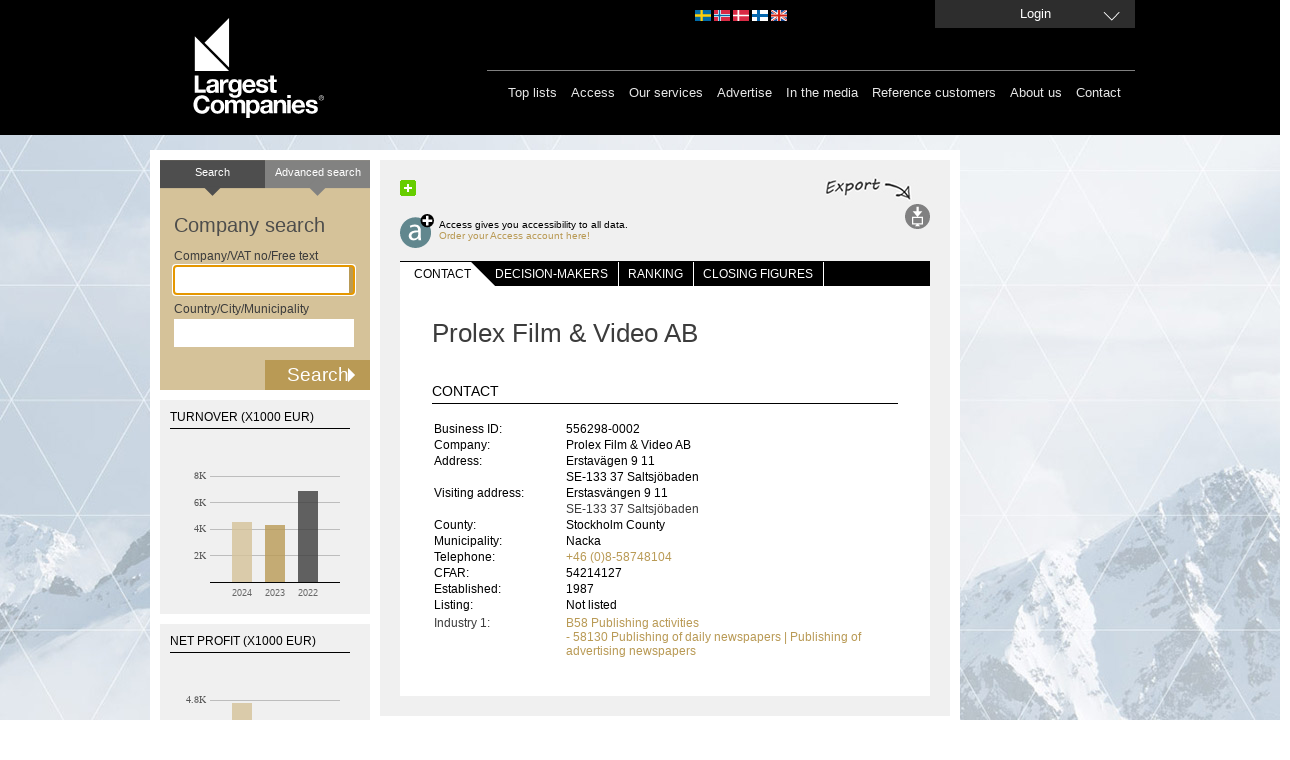

--- FILE ---
content_type: text/html; charset=utf-8
request_url: https://largestcompanies.com/company/Prolex-Film--Video-AB-21398
body_size: 25954
content:
<!DOCTYPE html>
<html>
<head>
    
    <meta charset="utf-8" />
    <meta name="format-detection" content="telephone=no" />
    <meta name="viewport" content="width=device-width, initial-scale=1.0" />
    <link rel="shortcut icon" href="/favicon.ico?v=2" type="image/x-icon" />
    <link rel="apple-touch-icon" href="/Content/Images/Logo/apple-touch-icon-60x60_lc.png">
    <link rel="apple-touch-icon" sizes="76x76" href="/Content/Images/Logo/apple-touch-icon-76x76_lc.png">
    <link rel="apple-touch-icon" sizes="120x120" href="/Content/Images/Logo/apple-touch-icon-120x120_lc.png">
    <link rel="apple-touch-icon" sizes="152x152" href="/Content/Images/Logo/apple-touch-icon-152x152_lc.png">
    <link rel="alternate" href="http://www.largestcompanies.se" hreflang="sv-SE" />
    <link rel="alternate" href="http://www.largestcompanies.fi" hreflang="fi-FI" />
    <link rel="alternate" href="http://www.largestcompanies.no" hreflang="nb-NO" />
    <link rel="alternate" href="http://www.largestcompanies.dk" hreflang="da-DK" />
    <link rel="alternate" href="http://www.largestcompanies.com" hreflang="en-GB" />
    <title>Prolex Film &amp; Video AB - Detailed information - Largestcompanies</title>
        <meta name="Description" content="Prolex Film &amp; Video AB - Publishing of daily newspapers | Publishing of advertising newspapers" />
        <link href="/Content/css?v=GFbe6MIyOZFzSzZVhCHnV6P52-CEz3ndmQVjAfb3G8Y1" rel="stylesheet"/>

    <link href="/Content/startPage?v=ihOcUVfoJc9iN58NXs6Ep2jFcfdfU1eYHSnC1kCQvWM1" rel="stylesheet"/>

    <link href="/bundles/jquery-ui?v=sCgS2FnOY31aT_-OJpFgY8M_Lv2ytbqHfxY97Jen4A01" rel="stylesheet"/>

    
    <link href="/Content/CompanyDetail.css?v=2" rel="stylesheet" type="text/css" />

    <link href="/Content/newsflash.css" rel="stylesheet" type="text/css" />
    <link href="/Content/errorflash.css" rel="stylesheet" type="text/css" />
    <script src="https://cdnjs.cloudflare.com/ajax/libs/json3/3.2.5/json3.min.js" type="text/javascript"></script>
    <script src="/bundles/modernizr?v=inCVuEFe6J4Q07A0AcRsbJic_UE5MwpRMNGcOtk94TE1"></script>

    <script src="/bundles/jquery?v=rYaYAm3Qk7jTPf5-g-9rfW-e8F-TxnKnebXiKepZy8w1"></script>

    <script src="/bundles/jqueryui?v=nmuMA-O4C0zphhL2ApoyudBi4v4VCXr0cCFlFmBK2eU1"></script>

    <script src="/bundles/jqueryval?v=dt3XaqpEn4rFA9MkDy2QmR-5tTdUVpSHTuOr3x-Sw981"></script>

    <script src="/bundles/scripts?v=qJDwyMFEU-2cLZ1fDmURodNfhO76GGK-TavVwTMwzqw1"></script>

    <script src="/bundles/simpleSearch?v=oMis-5D7XHhNXDV5qrxE22NoccTbAMKyvYKdSm7Fh2M1"></script>

    <script src="/bundles/videocvr?v=Cu7qDAXgeN9zYj8_lLgd3Vmkm-I0XDn-PJnO33p-WM41"></script>

    


    <script type="text/javascript">
       // Google Analytics script
    (function (i, s, o, g, r, a, m) {
        i['GoogleAnalyticsObject'] = r; i[r] = i[r] || function () {
            (i[r].q = i[r].q || []).push(arguments)
        }, i[r].l = 1 * new Date(); a = s.createElement(o),
        m = s.getElementsByTagName(o)[0]; a.async = 1; a.src = g; m.parentNode.insertBefore(a, m)
    })(window, document, 'script', '//www.google-analytics.com/analytics.js', 'ga');

    ga('create', 'UA-16248576-1', 'auto', { 'allowLinker': true, 'legacyCookieDomain': 'largestcompanies.com' });
    ga('require', 'displayfeatures');
    ga('require', 'linkid', 'linkid.js');
    ga('require', 'linker');
    ga('linker:autoLink', ['www.largestcompanies.com', 'www.largestcompanies.fi', 'www.largestcompanies.dk', 'www.largestcompanies.no']);
        ga('send', 'pageview');
</script>

    <script language="javascript" type="text/javascript">
        $(document).ready(function() {
            var banners = {};
            var adPageId = 58;
            


            $.ajax({
                    url: "/Ads/GetBannersForPage",
                contentType: "application/json; charset=utf-8",
                type: "POST",
                dataType: "json",
                cache: false,
                data: JSON.stringify({
                        adPageId: 'B58'
                }),
                success:function(result) {

                        banners = result;
                        var logBanners = $.map(banners, function (banner, index) { return {
                                AdId: banner.AdId
                        }});
                        var logContainser = { AdPageId: adPageId, Banners: logBanners };
                    //Visa topBanner
                    DisplayTopBanner('/Ads/TopBanner', banners,9,adPageId);
                    //Visa högerBanners
                    DisplayRightBanners('/Ads/RightBanners',banners,adPageId);
                    //Visa träfflisteBanners
                    DisplayHitListBannerBig('/Ads/HitListBannerBig',banners,97,adPageId);
                    DisplayHitListBanner('/Ads/HitListBanner',banners,99,adPageId);

                    DisplayInterstitial('/Ads/Interstitial',banners,33,adPageId);

                    //Logga visningar i google analytics
                    ga('send', 'event', 'Banner', 'View', JSON.stringify(logContainser), 1, { 'nonInteraction': 1 });
                }
                //                ,error: function(xhr, status, error) {
                //                    alert(xhr.status + " " + error);
                //                }
            });
        });
        
    </script>
    </head>
<body>
    <header>
<div id="headerWrapper">
    <div id="headerCenter">

        
        <a href="/">
            <img src="/Content/Images/Logo/LC_logo.svg" class="headerLogo" alt="Largest Companies ©" />
        </a>
        <div id="topMenu">
            

            <div id="domainLinkContainer">
                <a id="domainLinkSwe" class="domainLink" href="http://largestcompanies.se" rel="nofollow"></a>
                <a id="domainLinkNor" class="domainLink" href="http://largestcompanies.no" rel="nofollow"></a>
                <a id="domainLinkDan" class="domainLink" href="http://largestcompanies.dk" rel="nofollow"></a>
                <a id="domainLinkFin" class="domainLink" href="http://largestcompanies.fi" rel="nofollow"></a>
                <a id="domainLinkEng" class="domainLink" href="http://largestcompanies.com" rel="nofollow"></a>
            </div>
                            <a id="btnLogin" class="button fancybox fancybox.ajax" href="/Account/Login?returnUrl=%2Fcompany%2FProlex-Film--Video-AB-21398">
                    <span>Login</span>
                </a>
        </div>
        <div id="menu">
            
            <nav id="mainMenu">
                <ul class="menu">
                    <li>
                        <a href="/toplists">Top lists</a>
                    </li>
                    <li>
                        <a href="/access">Access</a>
                    </li>
                    <li>
                        <a href="/our-services">Our services</a>
                    </li>
                    
                    <li>
                        <a href="/advertise">Advertise</a>
                    </li>
                    <li>
                        <a href="/largestcompanies-in-the-media-2017">In the media</a>
                    </li>
                    <li>
                        <a href="/reference-customers">Reference customers</a>
                    </li>
                    <li>
                        <a href="/about-us">About us</a>
                    </li>
                    <li>
                        <a href="/contact-us">Contact</a>
                    </li>
                </ul>
            </nav>
        </div>
    </div>

</div>
    </header>
    <div id="main">
            <div id="topBannerContainer">
                <div id="topBannerContainer" class="bannerLoggedOut">
                </div>
            </div>
        <div id="mainContent" class="">


                    <div class="leftContainer">
                        <div class="innerLeftContainer">


<form action="/search" class="small" id="simpleSearch" method="get" onsubmit="return validateForm();">    <div class="searchTop left">Search</div>
    <a class="searchTop right" href="/advanced-search"><span>Advanced search</span></a>
    <h2>Company search</h2>
    <span>Company/VAT no/Free text</span>
    <input id="what" name="what" type="text" value="" class="ui-autocomplete-input" autocomplete="off">    <span>Country/City/Municipality</span>
    <input id="where" name="where" type="text" value="" class="ui-autocomplete-input" autocomplete="off">    <input type="submit" value="Search" onclick="if (validateForm()) { cleanForm(this);}">
</form>

<div id="chartContainer">
    
        <div class="chartbox">
            <h2>TURNOVER (x1000 EUR)</h2>
            <div id="omschart"></div>
        </div>
   
        <div class="chartbox">
            <h2>NET PROFIT (x1000 EUR)</h2>
            <div id="reschart"></div>
        </div>

        <div class="chartbox">
            <h2>EMPLOYEES</h2>
            <div id="anschart"></div>
        </div>
    
</div>                            
                        </div>
                    </div>
            <div class="defaultContentView">
<div class='addthis-wrapper ' id=>
    <div class='addthis_toolbox addthis_default_style'>
        <a class='addthis_button_facebook'></a>
        <a class='addthis_button_twitter'></a>
        <a class='addthis_button_linkedin'></a>
        <a class='addthis_button_email'></a>
        <a class='addthis_button_compact'>
            <img src='/Content/Images/MenuButtons/sm-plus.png' width='16' height='16' border='0' alt='Share' />
        </a>
        <a class='addthis_button_google_plusone' g:plusone:count='false'></a>
    </div>
    <script type='text/javascript'>
        var addthis_config = { 'data_track_clickback': true };
    </script>
    <script type='text/javascript' src='https://s7.addthis.com/js/250/addthis_widget.js#pubid=ra-4de360521e6898e2'></script>
</div>    <div id="menuButtons">
            <img id="exportTips" src=/Content/Images/exportera_gb.jpg />
                    <div id="access">
                <a href="/AccessForm" alt="Access gives you accessibility to all data."><div id="icon"></div></a>
                <div id="text"> Access gives you accessibility to all data.<br /><a href="/AccessForm" alt="Access gives you accessibility to all data.">Order your Access account here!</a></div>
            </div>
        <div id="options">
                        
                            <div>
                    <a id="exportSearchList" onclick="exportPage(270,false); return false;" title="Exports" href="#">
                        <img id="loadingExportWindow" src="/Content/Images/Transparent_big_white.gif" alt="loadingImage"/>
                        <img alt="Exports" src="/Content/Images/MenuButtons/export.svg" id="exportImg" />
                    </a>
                </div>
        </div>
    </div>

                
    

                <div class="innerWhiteContent">
                    

<script type="text/javascript">

    // javscript-variabler för grafscript

    var bokslutsperiod1 = "202404";
    var bokslutsperiod2 = "202304";
    var bokslutsperiod3 = "202204";
    var bokslutsperiod4 = "202104";
    var bokslutsperiod5 = "202004";

    var bokslut1 = ""; if (bokslutsperiod1 != null && bokslutsperiod1.length > 4) { bokslut1 = bokslutsperiod1.substring(0,4); }
    var bokslut2 = ""; if (bokslutsperiod2 != null && bokslutsperiod2.length > 4) { bokslut2 = bokslutsperiod2.substring(0,4); }
    var bokslut3 = ""; if (bokslutsperiod3 != null && bokslutsperiod3.length > 4) { bokslut3 = bokslutsperiod3.substring(0,4); }
    var bokslut4 = ""; if (bokslutsperiod4 != null && bokslutsperiod4.length > 4) { bokslut4 = bokslutsperiod4.substring(0,4); }
    //var bokslut5 = ""; if (bokslutsperiod5 != null && bokslutsperiod5.length > 4) { bokslut5 = bokslutsperiod5.substring(0,4); }

    var oms1 = "4523";
    var oms2 = "4321";
    var oms3 = "6845";
    // Alternativa företagstyper
    if ("0" == '1') {
        oms1 = "";
        oms2 = "";
        oms3 = "";
    }
    if ("0" == '2') { oms1 = ""; oms2 = ""; oms3 = ""; }
    if ("0" == '3') { oms1 = ""; oms2 = ""; oms3 = ""; }
    if ("0" == '4') { oms1 = null;oms2 = null;oms3 = null;}
    if ("0" == '5') { oms1 = null;oms2 = null;oms3 = null; }

    var oms_prc_change1 = "9";
    var oms_prc_change2 = "-31";
    var oms_prc_change3 = "6";
    var oms_prc_change4 = "-57";

    var ans1 = "6";
    var ans2 = "5";
    var ans3 = "5";

    var anst_prc_change1 = "20";
    var anst_prc_change2 = "0";
    var anst_prc_change3 = "0";
    var anst_prc_change4 = "-17";

    var res1 = "4640";
    var res2 = "3075";
    var res3 = "3373";

    var res_prc_change1 = "57";
    var res_prc_change2 = "0";
    var res_prc_change3 = "-12";
    var res_prc_change4 = "84";

    var ftgnr = 21398;
    var orgnr = "556298-0002";
    var jurnamn = "Prolex Film \u0026 Video AB";
    var industryTabCode = "B58";
    var countryCode = "SE";

    var currency = "EUR";

</script>

<input type="hidden" id="exportModel" value="{&quot;ResultCount&quot;:1,&quot;CompanyId&quot;:21398,&quot;DecisionMakerInformation&quot;:{&quot;SOEmailCount&quot;:0,&quot;VDEmailCount&quot;:0,&quot;MCEmailCount&quot;:0,&quot;ECEmailCount&quot;:0,&quot;TCEmailCount&quot;:0,&quot;ICEmailCount&quot;:0,&quot;PCEmailCount&quot;:0,&quot;ITEmailCount&quot;:0,&quot;FCEmailCount&quot;:0,&quot;ProdCEmailCount&quot;:0,&quot;InfoCEmailCount&quot;:0,&quot;UniqueEmailCount&quot;:0,&quot;SOCount&quot;:0,&quot;VDCount&quot;:0,&quot;MCCount&quot;:0,&quot;ECCount&quot;:0,&quot;TCCount&quot;:0,&quot;ICCount&quot;:0,&quot;PCCount&quot;:0,&quot;ITCount&quot;:0,&quot;FCCount&quot;:0,&quot;ProdCCount&quot;:0,&quot;InfoCCount&quot;:0,&quot;EmailCount&quot;:0,&quot;UniqueNameCount&quot;:0}}" />
<div id="companyTabs">
    <div id="sections">
        <ul>
            <li class="first">
                <a class="selected" href="/company/Prolex-Film--Video-AB-21398">Contact</a>
                
            </li>
            <li>
                <div class="rfin "></div>
            </li>
            <li>
                <a class="" href="/company/Prolex-Film--Video-AB-21398/decision-makers">Decision-makers</a>
                
            </li>
            <li>
                <div class=" space "></div>
            </li>
            <li>
                <a class="" href="/company/Prolex-Film--Video-AB-21398/ranking">Ranking</a>
                
            </li>
            <li>
                <div class=" space"></div>
            </li>
            <li>
                <a class="" href="/company/Prolex-Film--Video-AB-21398/closing-figures-and-key-ratios">closing figures</a>
                
            </li>
            <li>
                <div class=" space"></div>
            </li>
        </ul>
    </div>
</div>
<div id="company">

    <h1>Prolex Film &amp; Video AB</h1>

    <script src="https://maps.googleapis.com/maps/api/js?key=AIzaSyA7uN1exdCwxasjjYZ53i6sJn9TWShCXws"></script>
    <script language="javascript">
        $(document).ready(function () {
            initGoogleMaps('Erstasv&#228;ngen 9 11, 13337, Saltsj&#246;baden, Sweden', 'Prolex Film & Video AB', 'https://www.google.se/maps/search/Erstasv%c3%a4ngen+9+11%2c+13337%2c+Saltsj%c3%b6baden%2c+Sweden');
            $("a[href ^= 'http://maps.google.com/maps']").click(function () {
                alert("The paragraph was clicked.");
            });
        });
    </script>
<div id="contact">
    <h3>Contact</h3>
    <div id="companyInfo" itemscope itemtype="https://schema.org/Corporation">
        <div id="contact_table" class="presentcontactInfo">
            <table>
                <tr>
                    <th class="ledtext">
                    </th>
                    <th class="data">
                    </th>
                </tr>
                    <tr>
                        <td class="ledtext">
                            Business ID:
                        </td>
                        <td class="data" itemprop="vatID">
                            556298-0002
                        </td>
                    </tr>
                <tr>
                    <td class="ledtext">
                        Company:
                    </td>
                    <td class="data" itemprop="legalName">
                        Prolex Film &amp; Video AB
                    </td>
                </tr>
                <tr>
                    <td class="ledtext">
                        Address:
                    </td>
                    <td class="data" itemprop="address">
                        Erstav&#228;gen 9 11
                    </td>
                </tr>
                <tr>
                    <td class="ledtext">
                        
                    </td>
                    <td class="data" itemprop="location">
                        SE-133 37
                        Saltsj&#246;baden
                    </td>
                </tr>
                
                    <tr>
                        <td class="ledtext">
                            Visiting address:
                        </td>
                        <td class="data" itemprop="address">
                            
                            Erstasv&#228;ngen 9 11
                        </td>
                    </tr>
                    <tr>
                        <td></td>
                        <td itemprop="location">
                            SE-133 37
                            Saltsj&#246;baden
                        </td>
                    </tr>
                <tr>
                    <td class="ledtext">
                        County:
                    </td>
                    <td class="data" itemprop="location">
                        Stockholm County
                    </td>
                </tr>
                <tr>
                    <td class="ledtext">
                        Municipality:
                    </td>
                    <td class="data" itemprop="location">
                        Nacka
                    </td>
                </tr>
                <tr>
                    <td class="ledtext">
                        Telephone:
                    </td>
                    <td class="data" itemprop="telephone">
                        <a href="tel:+46858748104">
                            +46 (0)8-58748104
                        </a>
                    </td>
                </tr>
                                                    <tr>
                        <td class="ledtext">
                            CFAR:
                        </td>
                        <td class="data">
                            54214127
                        </td>
                    </tr>
                <tr>
                    <td class="ledtext">
                        Established:
                    </td>
                    <td class="data" itemprop="foundingDate">
                        1987
                    </td>
                </tr>
                                <tr>
                    <td class="ledtext">
                        Listing:
                    </td>
                    <td class="data">
                        Not listed
                    </td>
                </tr>
            </table>
        </div>
        <div id="divLogo">
        </div>
            <table id="industryTable">
                    <tr>
                        <td class="industryAlignment">
                            Industry 1:
                    </td>
                    <td itemprop="brand">
<a href="/industry-overview/B58">B58 Publishing activities</a>                                                    <br />
<a href="/industry-overview/58130">- 58130 Publishing of daily newspapers | Publishing of advertising newspapers</a>                    </td>
                </tr>
                            </table>
    </div>
    <div class="clearAll">
    </div>
        <div id="map_canvas">
        </div>
    <div id="toplistLink" data-tabcode="B58" data-companyid="21398" data-tabcodename="Publishing activities" data-companyname="Prolex Film &amp; Video AB" data-countrycode="SE">
    </div>
    <div id="divWorkPlaces">
</div>
</div>
<div id="prc_change_cht">
</div>
</div>
                </div>
            </div>
        </div>
            <div id="rightBannerContainer">
                <div id="rightBannerContainer" class="bannerLoggedOut">
                </div>
            </div>
    </div>
    <footer>
<div id="footerCenter">
    <div>
        <div id="industryRegistersBox" class="footerMargin">
            Alphabetical list of
            <h3>Industry index</h3>
<a href="/industry-index/A">A</a><a href="/industry-index/B">B</a><a href="/industry-index/C">C</a><a href="/industry-index/D">D</a><a href="/industry-index/E">E</a><a href="/industry-index/F">F</a><a href="/industry-index/G">G</a><a href="/industry-index/H">H</a><a href="/industry-index/I">I</a><a href="/industry-index/J">J</a><a href="/industry-index/K">K</a><a href="/industry-index/L">L</a><a href="/industry-index/M">M</a><a href="/industry-index/N">N</a><a href="/industry-index/O">O</a><a href="/industry-index/P">P</a><a href="/industry-index/Q">Q</a><a href="/industry-index/q">q</a><a href="/industry-index/R">R</a><a href="/industry-index/S">S</a><a href="/industry-index/T">T</a><a href="/industry-index/U">U</a><a href="/industry-index/V">V</a><a href="/industry-index/W">W</a><a href="/industry-index/Z">Z</a>        </div>
        
        <div>
            
            <div class="footerLeft">
                <img alt="house" src="/Content/Images/house.svg" class="footerPadding"/>
            </div>
            <div class="footerMargin">
                Visit our industry portal<br>
<a target="_blank" href="http://www.nordicnet.net">www.nordicnet.net</a><br>
            </div>
            <div id="mailLogo">
                <img alt="email" src="/Content/Images/letter.svg" class="footerPadding"/>
            </div>
            <div class="footerMargin" itemscope itemtype="http://schema.org/Organization">
                <p itemprop="legalName">Nordic Market Data AB</p>
                <p itemprop="address">
                    Rönnvägen
                    1
                </p>
                <p itemprop="location">
                    SE-195 44 Märsta
                </p>
            </div>
            
            
              
        </div>
    </div>
    
    
    <div id="bottomMenu">
        <ul class="menu">
            <li><a href="/cookies">About cookies </a></li>
            <li><a href="/environmental-policy">Environmental policy</a>
            </li>
            <li><a href="/pda"  >Personal Data Act </a></li>
            <li><a href="/copyright">&copy; Nordic Market Data AB</a> </li>
            
        </ul>

    </div>
</div>


 
        <a class="fancybox fancybox.ajax" href="/Home/NewsFlash" id="newsflash">newsflash</a>
        <a class="fancybox fancybox.ajax" href="/Home/ErrorFlash" id="errorflash">errorflash</a>
    </footer>
    
    <script src="/Scripts/CompanyDetail/companyDetail.js" language="javascript" type="text/javascript"></script>
    <script src="/Content/FusionCharts/FusionCharts.js" language="javascript" type="text/javascript"></script>
    <script src="/Scripts/CompanyDetail/chartCompanyOms.js" language="javascript" type="text/javascript"></script>
    <script src="/Scripts/CompanyDetail/chartCompanyRes.js" language="javascript" type="text/javascript"></script>
    <script src="/Scripts/CompanyDetail/chartCompanyAns.js" language="javascript" type="text/javascript"></script>

    
    <!-- Googles kod för remarketing-taggen -->
    <script type="text/javascript">
        /* <![CDATA[ */
        var google_conversion_id = 944448945;
        var google_custom_params = window.google_tag_params;
        var google_remarketing_only = true;
        /* ]]> */
    </script>
    <div style="display:none;">
        <script type="text/javascript" src="//www.googleadservices.com/pagead/conversion.js">
        </script>
    </div>
<noscript>
    <div style="display: inline;">
        <img height="1" width="1" style="border-style: none;" alt="GoogleAds" src="//googleads.g.doubleclick.net/pagead/viewthroughconversion/944448945/?value=0&amp;guid=ON&amp;script=0"/>
    </div>
</noscript>
    <!--JavaScript Tag // Tag for network 868: AdProfit // Website: Largestcompanies // Page: Front // Placement: 780x600 Interstitial (5197123) // created at: Jan 18, 2016 11:15:02 AM-->
    <script language="javascript">
<!--
        if (window.adgroupid == undefined) {
            window.adgroupid = Math.round(Math.random() * 1000);
        }

        postscribe($("footer"), '<scr' + 'ipt language="javascript1.1" src="http://adserver.adtech.de/addyn|3.0|868|5197123|0|4583|ADTECH;loc=100;target=_blank;grp=' + window.adgroupid + ';misc=' + new Date().getTime() + ';rdclick="></scri' + 'pt>');
//-->
    </script>
    <noscript><a href="http://adserver.adtech.de/adlink|3.0|868|5197123|0|4583|ADTECH;loc=300;rdclick=" target="_blank"><img src="http://adserver.adtech.de/adserv|3.0|868|5197123|0|4583|ADTECH;loc=300" border="0" width="780" height="600"></a></noscript>
    <!-- End of JavaScript Tag -->
</body>
</html>


--- FILE ---
content_type: text/html; charset=utf-8
request_url: https://largestcompanies.com/CompanyDetail/ChartRES
body_size: 1947
content:
<!-- <div id="chart_res" style="width: 400px; height: 300px;"></div> -->
<div id="chart_res" style="width: 190px; height: 180px;"></div>

<script language="javascript" type="text/javascript">
    FusionCharts.setCurrentRenderer('javascript');

    var chartResult = new FusionCharts("Column2D", "chartres", "190px", "180px", "0", "1", "#f0f0f0");    
    chartResult.setJSONData({"chart":{"xAxisName": "","yAxisName": "","numberPrefix": "","showAlternateHGridColor": "0","showBorder": "0","plotGradientColor": "","canvasBgColor": "F0F0F0","canvasBgAlpha": "100","bgAlpha": "100","bgColor": "F0F0F0","plotFillAlpha": "0","canvasBorderThickness": "0","plotBorderThickness": "0","showvalues": "0","zeroPlaneIsDashed": "0","showZeroPlaneValue": "0","zeroPlaneColor": "#000000","zeroPlaneThickness": "1","zeroPlaneThickness": "1","yAxisMaxValue": "6000","yAxisMinValue": "0","setAdaptiveYMin": "0","showLimits": "0","maxColWidth": "16","divLineIsDashed": "0","labelPadding": "5","plotSpacePercent": "40","chartLeftMargin": "10","chartRightMargin": "10","canvasLeftMargin": "50","yAxisValueDecimals": "1","decimals": "1","canvasPadding": "15", "adjustDiv": "0","zeroPlaneThickness": "1","showPlotBorder": "0","thousandseparator": " ","numberSuffix": "",},"data":[{ "label": "2024", "value": "4640", "color": "#D5c299", "alpha": "80" , "toolText": "4,640"},{ "label": "2023", "value": "3075", "color": "#b99a55", "alpha": "80" , "toolText": "3,075"},{ "label": "2022", "value": "3373", "color": "#3c3c3c", "alpha": "80" , "toolText": "3,373"}], "trendlines": [ { "line": [ { "startvalue": "0", "color": "000000", "displayvalue": " ", "thickness": "1" } ] } ], "styles": { "definition": [ { "name": "myLabelsFont", "type": "font", "font": "Arial", "size": "9", "color": "666666", "bold": "0", "underline": "0" } ], "application": [ { "toobject": "DataLabels", "styles": "myLabelsFont" } ] }});
    chartResult.render("chart_res");
</script>




--- FILE ---
content_type: text/html; charset=utf-8
request_url: https://largestcompanies.com/CompanyDetail/ChartANS
body_size: 1933
content:
<!-- <div id="chart_ans" style="width: 400px; height: 300px;"></div> -->
<div id="chart_ans" style="width: 190px; height: 180px;"></div>

<script language="javascript" type="text/javascript">
    FusionCharts.setCurrentRenderer('javascript');

    var chartEmployees = new FusionCharts("Column2D", "chartans", "190px", "180px", "0", "1", "#f0f0f0");    
    chartEmployees.setJSONData({"chart":{"xAxisName": "","yAxisName": "","numberPrefix": "","showAlternateHGridColor": "0","showBorder": "0","plotGradientColor": "","canvasBgColor": "F0F0F0","canvasBgAlpha": "100","bgAlpha": "100","bgColor": "F0F0F0","plotFillAlpha": "0","canvasBorderThickness": "0","plotBorderThickness": "0","showvalues": "0","zeroPlaneIsDashed": "0","showZeroPlaneValue": "0","zeroPlaneColor": "#000000","zeroPlaneThickness": "1","zeroPlaneThickness": "1","yAxisMaxValue": "10","yAxisMinValue": "0","setAdaptiveYMin": "0","showLimits": "0","maxColWidth": "16","divLineIsDashed": "0","labelPadding": "5","plotSpacePercent": "40","chartLeftMargin": "10","chartRightMargin": "10","canvasLeftMargin": "50","yAxisValueDecimals": "1","decimals": "1","canvasPadding": "15", "adjustDiv": "0","zeroPlaneThickness": "1","showPlotBorder": "0","thousandseparator": " ","numberSuffix": "",},"data":[{ "label": "2024", "value": "6", "color": "#D5c299", "alpha": "80" , "toolText": "6"},{ "label": "2023", "value": "5", "color": "#b99a55", "alpha": "80" , "toolText": "5"},{ "label": "2022", "value": "5", "color": "#3c3c3c", "alpha": "80" , "toolText": "5"}], "trendlines": [ { "line": [ { "startvalue": "0", "color": "000000", "displayvalue": " ", "thickness": "1" } ] } ], "styles": { "definition": [ { "name": "myLabelsFont", "type": "font", "font": "Arial", "size": "9", "color": "666666", "bold": "0", "underline": "0" } ], "application": [ { "toobject": "DataLabels", "styles": "myLabelsFont" } ] }});
    chartEmployees.render("chart_ans");
</script>




--- FILE ---
content_type: application/x-javascript
request_url: https://largestcompanies.com/Content/FusionCharts/FusionCharts.js
body_size: 27081
content:
/*
 FusionCharts JavaScript Library
 Copyright FusionCharts Technologies LLP
 License Information at <http://www.fusioncharts.com/license>

 @version fusioncharts/3.3.1-sr3.21100

 @attributions (infers respective third-party copyrights)
 Raphael 2.1.0 (modified as "Red Raphael") <http://raphaeljs.com/license.html>
 SWFObject v2.2 (modified) <http://code.google.com/p/swfobject/>
 JSON v2 <http://www.JSON.org/js.html>
 jQuery 1.8.3 <http://jquery.com/>
 Firebug Lite 1.3.0 <http://getfirebug.com/firebuglite>
*/
(function(){if(!window.FusionCharts||!window.FusionCharts.version){var a={},f=window,g=f.document,h=f.navigator,j=a.modules={},d=a.interpreters={},o=Object.prototype.toString,c=/msie/i.test(h.userAgent)&&!f.opera,b=/loaded|complete/,i=!!g.createElementNS&&!!g.createElementNS("http://www.w3.org/2000/svg","svg").createSVGRect,t=!1,e=function(){var b=a.ready;a.ready=!0;if(a.raiseEvent)a.readyNotified=!0,a.raiseEvent("ready",{version:a.core.version,now:!b},a.core);a.readyNow=!b},m=function(a,b){var e,
k;if(b instanceof Array)for(e=0;e<b.length;e+=1)typeof b[e]!=="object"?a[e]=b[e]:(typeof a[e]!=="object"&&(a[e]=b[e]instanceof Array?[]:{}),m(a[e],b[e]));else for(e in b)typeof b[e]==="object"?(k=o.call(b[e]),k==="[object Object]"?(typeof a[e]!=="object"&&(a[e]={}),m(a[e],b[e])):k==="[object Array]"?(a[e]instanceof Array||(a[e]=[]),m(a[e],b[e])):a[e]=b[e]):a[e]=b[e];return a};a.extend=function(a,b,e,k){var i;if(e&&a.prototype)a=a.prototype;if(k===!0)m(a,b);else for(i in b)a[i]=b[i];return a};a.uniqueId=
function(){return"chartobject-"+(a.uniqueId.lastId+=1)};a.uniqueId.lastId=0;a.policies={options:{swfSrcPath:["swfSrcPath",void 0],product:["product","v3"],insertMode:["insertMode","replace"],safeMode:["safeMode",!0],overlayButton:["overlayButton",void 0],containerBackgroundColor:["backgroundColor","#ffffff"],chartType:["type",void 0]},attributes:{lang:["lang","EN"],"class":["className","FusionCharts"],id:["id",void 0]},width:["width","100%"],height:["height","100%"],src:["swfUrl",""]};d.stat=["swfUrl",
"id","width","height","debugMode","registerWithJS","backgroundColor","scaleMode","lang","detectFlashVersion","autoInstallRedirect"];a.parsePolicies=function(b,e,i){var k,c,d;for(c in e)if(a.policies[c]instanceof Array)d=i[e[c][0]],b[c]=d===void 0?e[c][1]:d;else for(k in typeof b[c]!=="object"&&(b[c]={}),e[c])d=i[e[c][k][0]],b[c][k]=d===void 0?e[c][k][1]:d};a.parseCommands=function(a,b,e){var i,c;typeof b==="string"&&(b=d[b]||[]);i=0;for(c=b.length;i<c;i++)a[b[i]]=e[i];return a};a.core=function(b){if(!(this instanceof
a.core)){if(arguments.length===1&&b instanceof Array&&b[0]==="private"){if(j[b[1]])return;j[b[1]]={};b[3]instanceof Array&&(a.core.version[b[1]]=b[3]);return typeof b[2]==="function"?b[2].call(a,j[b[1]]):a}if(arguments.length===1&&typeof b==="string")return a.core.items[b];a.raiseError&&a.raiseError(this,"25081840","run","",new SyntaxError('Use the "new" keyword while creating a new FusionCharts object'))}var e={};this.__state={};if(arguments.length===1&&typeof arguments[0]==="object")e=arguments[0];
else if(a.parseCommands(e,d.stat,arguments),a.core.options.sensePreferredRenderer&&e.swfUrl&&e.swfUrl.match&&!e.swfUrl.match(/[^a-z0-9]+/ig))e.type=e.swfUrl;arguments.length>1&&typeof arguments[arguments.length-1]==="object"&&(delete e[d.stat[arguments.length-1]],a.extend(e,arguments[arguments.length-1]));this.id=typeof e.id==="undefined"?this.id=a.uniqueId():e.id;this.args=e;if(a.core.items[this.id]instanceof a.core)a.raiseWarning(this,"06091847","param","",Error('A FusionChart oject with the specified id "'+
this.id+'" already exists. Renaming it to '+(this.id=a.uniqueId())));if(e.type&&e.type.toString){if(!a.renderer.userSetDefault&&(c||i))e.renderer=e.renderer||"javascript";e.swfUrl=(a.core.options.swfSrcPath||e.swfSrcPath||a.core.options.scriptBaseUri).replace(/\/\s*$/g,"")+"/"+e.type.replace(/\.swf\s*?$/ig,"")+".swf"}a.parsePolicies(this,a.policies,e);this.attributes.id=this.id;this.resizeTo(e.width,e.height,!0);a.raiseEvent("BeforeInitialize",e,this);a.core.items[this.id]=this;a.raiseEvent("Initialized",
e,this);return this};a.core.prototype={};a.core.prototype.constructor=a.core;a.extend(a.core,{id:"FusionCharts",version:[3,3,1,"sr3",21100],items:{},options:{sensePreferredRenderer:!0},getObjectReference:function(b){return a.core.items[b].ref}},!1);f.FusionCharts=a.core;f.FusionMaps&&f.FusionMaps.legacy&&(a.core(["private","modules.core.geo",f.FusionMaps.legacy,f.FusionMaps.version]),t=!0);!b.test(g.readyState)&&!g.loaded?function(){function i(){if(!arguments.callee.done){arguments.callee.done=!0;
m&&clearTimeout(m);if(!t)f.FusionMaps&&f.FusionMaps.legacy&&a.core(["private","modules.core.geo",f.FusionMaps.legacy,f.FusionMaps.version]),f.FusionMaps=a.core;setTimeout(e,1)}}function d(){b.test(g.readyState)?i():m=setTimeout(d,10)}var m;g.addEventListener?g.addEventListener("DOMContentLoaded",i,!1):g.attachEvent&&f.attachEvent("onLoad",i);if(c)try{f.location.protocol==="https:"?g.write('<script id="__ie_onload_fusioncharts" defer="defer" src="//:"><\/script>'):g.write('<script id="__ie_onload_fusioncharts" defer="defer" src="javascript:void(0)"><\/script>'),
g.getElementById("__ie_onload_fusioncharts").onreadystatechange=function(){this.readyState=="complete"&&i()}}catch(k){}/WebKit/i.test(h.userAgent)&&(m=setTimeout(d,10));f.onload=function(a){return function(){i();a&&a.call&&a.call(f)}}(f.onload)}():(a.ready=!0,setTimeout(e,1));f.FusionMaps=a.core}})();
(function(){var a=FusionCharts(["private","EventManager"]);if(a!==void 0){window.FusionChartsEvents={BeforeInitialize:"beforeinitialize",Initialized:"initialized",Loaded:"loaded",BeforeRender:"beforerender",Rendered:"rendered",DataLoadRequested:"dataloadrequested",DataLoadRequestCancelled:"dataloadrequestcancelled",DataLoadRequestCompleted:"dataloadrequestcompleted",BeforeDataUpdate:"beforedataupdate",DataUpdateCancelled:"dataupdatecancelled",DataUpdated:"dataupdated",DataLoadCancelled:"dataloadcancelled",
DataLoaded:"dataloaded",DataLoadError:"dataloaderror",NoDataToDisplay:"nodatatodisplay",DataXMLInvalid:"dataxmlinvalid",InvalidDataError:"invaliddataerror",DrawComplete:"drawcomplete",Resized:"resized",BeforeDispose:"beforedispose",Disposed:"disposed",Exported:"exported"};var f=function(a,d,h,c){try{a[0].call(d,h,c||{})}catch(b){setTimeout(function(){throw b;},0)}},g=function(j,d,h){if(j instanceof Array)for(var c=0,b;c<j.length;c+=1){if(j[c][1]===d.sender||j[c][1]===void 0)if(b=j[c][1]===d.sender?
d.sender:a.core,f(j[c],b,d,h),d.detached===!0)j.splice(c,1),c-=1,d.detached=!1;if(d.cancelled===!0)break}},h={unpropagator:function(){return(this.cancelled=!0)===!1},detacher:function(){return(this.detached=!0)===!1},undefaulter:function(){return(this.prevented=!0)===!1},listeners:{},lastEventId:0,addListener:function(j,d,g){if(j instanceof Array)for(var c=0;c<j.length;c+=1)h.addListener(j[c],d,g);else typeof j!=="string"?a.raiseError(g||a.core,"03091549","param","::EventTarget.addListener",Error("Unspecified Event Type")):
typeof d!=="function"?a.raiseError(g||a.core,"03091550","param","::EventTarget.addListener",Error("Invalid Event Listener")):(j=j.toLowerCase(),h.listeners[j]instanceof Array||(h.listeners[j]=[]),h.listeners[j].push([d,g]))},removeListener:function(j,d,g){var c;if(typeof d!=="function")a.raiseError(g||a.core,"03091560","param","::EventTarget.removeListener",Error("Invalid Event Listener"));else if(j instanceof Array)for(c=0;c<j.length;c+=1)h.removeListener(j[c],d,g);else if(typeof j!=="string")a.raiseError(g||
a.core,"03091559","param","::EventTarget.removeListener",Error("Unspecified Event Type"));else if(j=j.toLowerCase(),j=h.listeners[j],j instanceof Array)for(c=0;c<j.length;c+=1)j[c][0]===d&&j[c][1]===g&&(j.splice(c,1),c-=1)},triggerEvent:function(j,d,o,c,b){if(typeof j!=="string")a.raiseError(d,"03091602","param","::EventTarget.dispatchEvent",Error("Invalid Event Type"));else{j=j.toLowerCase();d={eventType:j,eventId:h.lastEventId+=1,sender:d||Error("Orphan Event"),cancel:!1,stopPropagation:this.unpropagator,
prevented:!1,preventDefault:this.undefaulter,detached:!1,detachHandler:this.detacher};if(c)d.originalEvent=c;g(h.listeners[j],d,o);g(h.listeners["*"],d,o);b&&d.prevented===!1&&f(b,d.sender,d,o);return!0}}};a.raiseEvent=function(a,d,g,c,b){return h.triggerEvent(a,g,d,c,b)};a.addEventListener=function(a,d){return h.addListener(a,d)};a.removeEventListener=function(a,d){return h.removeListener(a,d)};a.extend(a.core,{addEventListener:a.addEventListener,removeEventListener:a.removeEventListener},!1);a.extend(a.core,
{addEventListener:function(a,d){return h.addListener(a,d,this)},removeEventListener:function(a,d){return h.removeListener(a,d,this)}},!0);a.addEventListener("BeforeDispose",function(a){var d,g;for(d in h.listeners)for(g=0;g<h.listeners[d].length;g+=1)h.listeners[d][g][1]===a.sender&&h.listeners[d].splice(g,1)});if(a.ready&&!a.readyNotified)a.readyNotified=!0,a.raiseEvent("ready",{version:a.core.version,now:a.readyNow},a.core)}})();
(function(){var a=FusionCharts(["private","ErrorHandler"]);if(a!==void 0){var f={type:"TypeException",range:"ValueRangeException",impl:"NotImplementedException",param:"ParameterException",run:"RuntimeException",comp:"DesignTimeError",undefined:"UnspecifiedException"},g=function(j,d,h,c,b,i){var t="#"+d+" "+(j?j.id:"unknown-source")+c+" "+i+" >> ";b instanceof Error?(b.name=f[h],b.module="FusionCharts"+c,b.level=i,b.message=t+b.message,t=b.message,window.setTimeout(function(){throw b;},0)):t+=b;d=
{id:d,nature:f[h],source:"FusionCharts"+c,message:t};a.raiseEvent(i,d,j);if(typeof window["FC_"+i]==="function")window["FC_"+i](d)};a.raiseError=function(a,d,h,c,b){g(a,d,h,c,b,"Error")};a.raiseWarning=function(a,d,h,c,b){g(a,d,h,c,b,"Warning")};var h={outputHelpers:{text:function(a,d){h.outputTo("#"+a.eventId+" ["+(a.sender.id||a.sender).toString()+'] fired "'+a.eventType+'" event. '+(a.eventType==="error"||a.eventType==="warning"?d.message:""))},event:function(a,d){this.outputTo(a,d)},verbose:function(a,
d){h.outputTo(a.eventId,a.sender.id,a.eventType,d)}},outputHandler:function(j,d){typeof h.outputTo!=="function"?a.core.debugMode.outputFailed=!0:(a.core.debugMode.outputFailed=!1,h.currentOutputHelper(j,d))},currentOutputHelper:void 0,outputTo:void 0,enabled:!1};h.currentOutputHelper=h.outputHelpers.text;a.extend(a.core,{debugMode:{syncStateWithCharts:!0,outputFormat:function(a){if(a&&typeof a.toLowerCase==="function"&&typeof h.outputHelpers[a=a.toLowerCase()]==="function")return h.currentOutputHelper=
h.outputHelpers[a],!0;return!1},outputTo:function(g){typeof g==="function"?h.outputTo=g:g===null&&(a.core.debugMode.enabled(!1),delete h.outputTo)},enabled:function(g,d,f){var c;if(typeof g==="object"&&arguments.length===1)c=g,g=c.state,d=c.outputTo,f=c.outputFormat;if(typeof g==="function"){if(typeof d==="string"&&(arguments.length===2||c))f=d;d=g;g=!0}if(typeof g==="boolean"&&g!==h.enabled)a.core[(h.enabled=g)?"addEventListener":"removeEventListener"]("*",h.outputHandler);if(typeof d==="function")h.outputTo=
d;a.core.debugMode.outputFormat(f);return h.enabled},_enableFirebugLite:function(){window.console&&window.console.firebug?a.core.debugMode.enabled(console.log,"verbose"):a.loadScript("firebug-lite.js",function(){a.core.debugMode.enabled(console.log,"verbose")},"{ startOpened: true }")}}},!1)}})();
FusionCharts(["private","modules.mantle.ajax",function(){var a=this,f=window,g=parseFloat(navigator.appVersion.split("MSIE")[1]),h=g>=5.5&&g<=7?!0:!1,j=f.location.protocol==="file:",d=f.ActiveXObject,o=(!d||!j)&&f.XMLHttpRequest,c={objects:0,xhr:0,requests:0,success:0,failure:0,idle:0},b=function(){var a;if(o)return b=function(){c.xhr++;return new o},b();try{a=new d("Msxml2.XMLHTTP"),b=function(){c.xhr++;return new d("Msxml2.XMLHTTP")}}catch(t){try{a=new d("Microsoft.XMLHTTP"),b=function(){c.xhr++;
return new d("Microsoft.XMLHTTP")}}catch(e){a=!1}}return a},f=a.ajax=function(a,b){this.onSuccess=a;this.onError=b;this.open=!1;c.objects++;c.idle++};f.stats=function(b){return b?c[b]:a.extend({},c)};f.prototype.headers={"If-Modified-Since":"Sat, 29 Oct 1994 19:43:31 GMT","X-Requested-With":"XMLHttpRequest","X-Requested-By":"FusionCharts",Accept:"text/plain, */*","Content-Type":"application/x-www-form-urlencoded; charset=UTF-8"};f.prototype.transact=function(i,d,e,m){var u=this,l=u.xmlhttp,g=u.headers,
k=u.onError,p=u.onSuccess,i=i==="POST",f,o;if(!l||h)l=b(),u.xmlhttp=l;l.onreadystatechange=function(){try{if(l.readyState===4)!l.status&&j||l.status>=200&&l.status<300||l.status===304||l.status===1223||l.status===0?(p&&p(l.responseText,u,m,d),c.success++):k&&(k(Error("XmlHttprequest Error"),u,m,d),c.failure++),c.idle--,u.open=!1}catch(a){k&&k(a,u,m,d),window.FC_DEV_ENVIRONMENT&&setTimeout(function(){throw a;},0),c.failure++}};try{l.overrideMimeType&&l.overrideMimeType("text/plain");if(i)if(l.open("POST",
d,!0),typeof e==="string")f=e;else{f=[];for(o in e)f.push(o+"="+(e[o]+"").replace(/\=/g,"%3D").replace(/\&/g,"%26"));f=f.join("&")}else l.open("GET",d,!0),f=null;for(o in g)l.setRequestHeader(o,g[o]);l.send(f);c.requests++;c.idle++;u.open=!0}catch(B){a.raiseError(a.core,"1110111515A","run","XmlHttprequest Error",B.message)}return l};f.prototype.get=function(a,b){return this.transact("GET",a,void 0,b)};f.prototype.post=function(a,b,e){return this.transact("POST",a,b,e)};f.prototype.abort=function(){var a=
this.xmlhttp;this.open=!1;return a&&typeof a.abort==="function"&&a.readyState&&a.readyState!==0&&a.abort()};f.prototype.dispose=function(){this.open&&this.abort();delete this.onError;delete this.onSuccess;delete this.xmlhttp;delete this.open;c.objects--;return null}}]);
(function(){var a=FusionCharts(["private","modules.mantle.runtime;1.1"]);if(a!==void 0){var f=/(^|[\/\\])(fusioncharts\.js|fusioncharts\.debug\.js|fusioncharts\.core\.js|fusioncharts\.min\.js)([\?#].*)?$/ig;a.getScriptBaseUri=function(a){var b=document.getElementsByTagName("script"),e=b.length,i,c;for(c=0;c<e;c+=1)if(i=b[c].getAttribute("src"),!(i===void 0||i===null||i.match(a)===null))return i.replace(a,"$1")};a.core.options.scriptBaseUri=function(){var b=a.getScriptBaseUri(f);if(b===void 0)return a.raiseError(FusionCharts,
"1603111624","run",">GenericRuntime~scriptBaseUri","Unable to locate FusionCharts script source location (URL)."),"";return b}();var g=/[\\\"<>;&]/,h=/^[^\S]*?(sf|f|ht)(tp|tps):\/\//i,j=FusionChartsEvents.ExternalResourceLoad="externalresourceload",d={},o={},c={},b={};a.isXSSSafe=function(a,b){if(b&&h.exec(a)!==null)return!1;return g.exec(a)===null};a.loadScript=function(e,i,m,k,g){if(!e)return!1;var h=i&&i.success||i,t=i&&i.failure,f,x={type:"script",success:!1},w=function(){b[f]=clearTimeout(b[f]);
x.success?h&&h(e,f):t&&t(e,f);a.raiseEvent(j,x,a.core)},g=g?"":a.core.options.scriptBaseUri;f=g+e;a.isXSSSafe(f,!1)||(f=typeof window.encodeURIComponent==="function"?window.encodeURIComponent(f):window.escape(f));x.path=g;x.src=f;x.file=e;if(c[f]===!0&&k)return x.success=!0,x.notReloaded=!0,typeof i==="function"&&(i(),a.raiseEvent(j,x,a.core)),!0;if(d[f]&&k)return!1;d[f]=!0;o[f]&&o[f].parentNode&&o[f].parentNode.removeChild(o[f]);i=o[f]=document.createElement("script");i.type="text/javascript";i.src=
f;m&&(i.innerHTML=m);if(typeof h==="function")c[f]=!1,b[f]=clearTimeout(b[f]),i.onload=function(){c[f]=!0;x.success=!0;w()},i.onerror=function(){c[f]=!1;d[f]=!1;w()},i.onreadystatechange=function(){if(this.readyState==="complete"||this.readyState==="loaded")c[f]=!0,x.success=!0,w()};document.getElementsByTagName("head")[0].appendChild(i);typeof t==="function"&&(b[f]=setTimeout(function(){c[f]||w()},a.core.options.html5ResourceLoadTimeout||15E3));return!0};a.capitalizeString=function(a,b){return a?
a.replace(b?/(^|\s)([a-z])/g:/(^|\s)([a-z])/,function(a,b,e){return b+e.toUpperCase()}):a};var i=a.purgeDOM=function(a){var b=a.attributes,e,k;if(b)for(e=b.length-1;e>=0;e-=1)k=b[e].name,typeof a[k]==="function"&&(a[k]=null);if(b=a.childNodes){b=b.length;for(e=0;e<b;e+=1)i(a.childNodes[e])}},t=function(a,b,e){for(var i in a){var c;if(a[i]instanceof Array)b[a[i][0]]=e[i];else for(c in a[i])b[a[i][c][0]]=e[i][c]}},e=/[^\%\d]*$/ig,m=/^(FusionCharts|FusionWidgets|FusionMaps)/;a.extend(a.core,{dispose:function(){a.raiseEvent("BeforeDispose",
{},this);a.renderer.dispose(this);delete a.core.items[this.id];a.raiseEvent("Disposed",{},this);for(var b in this)delete this[b]},clone:function(b,e){var i=typeof b,c={},d=a.extend({},this.args,!1,!1);t(a.policies,d,this);t(a.renderer.getRendererPolicy(this.options.renderer),d,this);delete d.id;delete d.animate;delete d.stallLoad;c.link=d.link;d=a.extend({},d,!1,!1);d.link=c.link;switch(i){case "object":a.extend(d,b);break;case "boolean":e=b}return e?d:new a.core(d)},isActive:function(){if(!this.ref||
document.getElementById(this.id)!==this.ref||typeof this.ref.signature!=="function")return!1;try{return m.test(this.ref.signature())}catch(a){return!1}},resizeTo:function(b,i,c){var d={width:b,height:i};if(typeof b==="object")d.width=b.width,d.height=b.height,c=i;if(d.width&&typeof d.width.toString==="function")this.width=d.width.toString().replace(e,"");if(d.height&&typeof d.height.toString==="function")this.height=d.height.toString().replace(e,"");c!==!0&&a.renderer.resize(this,d)},chartType:function(a){var b=
this.src,e;if(typeof a==="string")this.src=a,this.isActive()&&this.render();return(e=(e=b.substring(b.indexOf(".swf"),0))?e:b).substring(e.lastIndexOf("/")+1).toLowerCase().replace(/^fcmap_/i,"")}},!0);window.getChartFromId=window.getMapFromId=function(b){a.raiseWarning(this,"11133001041","run","GenericRuntime~getObjectFromId()",'Use of deprecated getChartFromId() or getMapFromId(). Replace with "FusionCharts()" or FusionCharts.items[].');return a.core.items[b]instanceof a.core?a.core.items[b].ref:
window.swfobject.getObjectById(b)}}})();
(function(){var a=FusionCharts(["private","RendererManager"]);if(a!==void 0){a.policies.options.containerElementId=["renderAt",void 0];a.policies.options.renderer=["renderer",void 0];a.normalizeCSSDimension=function(a,i,c){var a=a===void 0?c.offsetWidth||parseFloat(c.style.width):a,i=i===void 0?c.offsetHeight||parseFloat(c.style.height):i,e;c.style.width=a=a.toString?a.toString():"0";c.style.height=i=i.toString?i.toString():"0";if(a.match(/^\s*\d*\.?\d*\%\s*$/)&&!a.match(/^\s*0\%\s*$/)&&c.offsetWidth===
0)for(e=c;e=e.offsetParent;)if(e.offsetWidth>0){a=(e.offsetWidth*parseFloat(a.match(/\d*/)[0])/100).toString();break}if(i.match(/^\s*\d*\.?\d*\%\s*$/)&&!i.match(/^\s*0\%\s*$/)&&c.offsetHeight<=20)for(e=c;e=e.offsetParent;)if(e.offsetHeight>0){i=(e.offsetHeight*parseFloat(i.match(/\d*/)[0])/100).toString();break}e={width:a.replace?a.replace(/^\s*(\d*\.?\d*)\s*$/ig,"$1px"):a,height:i.replace?i.replace(/^\s*(\d*\.?\d*)\s*$/ig,"$1px"):i};c.style.width=e.width;c.style.height=e.height;return e};var f=function(){a.raiseError(this,
"25081845","run","::RendererManager",Error("No active renderer"))},g={undefined:{render:f,remove:f,update:f,resize:f,config:f,policies:{}}},h={},j=a.renderer={register:function(b,i){if(!b||typeof b.toString!=="function")throw"#03091436 ~renderer.register() Invalid value for renderer name.";b=b.toString().toLowerCase();if(g[b]!==void 0)return a.raiseError(a.core,"03091438","param","::RendererManager>register",'Duplicate renderer name specified in "name"'),!1;g[b]=i;return!0},userSetDefault:!1,setDefault:function(b){if(!b||
typeof b.toString!=="function")return a.raiseError(a.core,"25081731","param","::RendererManager>setDefault",'Invalid renderer name specified in "name"'),!1;if(g[b=b.toString().toLowerCase()]===void 0)return a.raiseError(a.core,"25081733","range","::RendererManager>setDefault","The specified renderer does not exist."),!1;this.userSetDefault=!1;a.policies.options.renderer=["renderer",b];return!0},notifyRender:function(b){var i=a.core.items[b&&b.id];(!i||b.success===!1&&!b.silent)&&a.raiseError(a.core.items[b.id],
"25081850","run","::RendererManager",Error("There was an error rendering the chart. Enable FusionCharts JS debugMode for more information."));if(i.ref=b.ref)b.ref.FusionCharts=a.core.items[b.id];a.raiseEvent("internal.DOMElementCreated",b,i)},protectedMethods:{options:!0,attributes:!0,src:!0,ref:!0,constructor:!0,signature:!0,link:!0,addEventListener:!0,removeEventListener:!0},getRenderer:function(a){return g[a]},getRendererPolicy:function(a){a=g[a].policies;return typeof a==="object"?a:{}},currentRendererName:function(){return a.policies.options.renderer[1]},
update:function(a){h[a.id].update.apply(a,Array.prototype.slice.call(arguments,1))},render:function(a){h[a.id].render.apply(a,Array.prototype.slice.call(arguments,1))},remove:function(a){h[a.id].remove.apply(a,Array.prototype.slice.call(arguments,1))},resize:function(a){h[a.id].resize.apply(a,Array.prototype.slice.call(arguments,1))},config:function(a){h[a.id].config.apply(a,Array.prototype.slice.call(arguments,1))},dispose:function(a){h[a.id].dispose.apply(a,Array.prototype.slice.call(arguments,
1))}},d=function(b){return function(){if(this.ref===void 0||this.ref===null||typeof this.ref[b]!=="function")a.raiseError(this,"25081617","run","~"+b+"()","ExternalInterface call failed. Check whether chart has been rendered.");else return this.ref[b].apply(this.ref,arguments)}};a.addEventListener("BeforeInitialize",function(b){var b=b.sender,i;if(typeof b.options.renderer==="string"&&g[b.options.renderer.toLowerCase()]===void 0)b.options.renderer=a.policies.options.renderer[1];b.options.renderer=
b.options.renderer.toLowerCase();h[b.id]=g[b.options.renderer];if(h[b.id].initialized!==!0&&typeof h[b.id].init==="function")h[b.id].init(),h[b.id].initialized=!0;a.parsePolicies(b,h[b.id].policies||{},b.args);for(var c in h[b.id].prototype)b[c]=h[b.id].prototype[c];for(i in h[b.id].events)b.addEventListener(i,h[b.id].events[i])});a.addEventListener("Loaded",function(b){var i=b.sender,b=b.sender.ref;i instanceof a.core&&delete i.__state.rendering;if(!(b===void 0||b===null||typeof b.getExternalInterfaceMethods!==
"function")){var c;try{c=b.getExternalInterfaceMethods(),c=typeof c==="string"?c.split(","):[]}catch(e){c=[],a.raiseError(i,"13111126041","run","RendererManager^Loaded",Error("Error while retrieving data from the chart-object."+(e.message&&e.message.indexOf("NPObject")>=0?" Possible cross-domain security restriction.":"")))}for(b=0;b<c.length;b+=1)i[c[b]]===void 0&&(i[c[b]]=d(c[b]))}});var o=function(a,i){if(typeof a[i]==="function")return function(){return a[i].apply(a,arguments)};return a[i]};a.addEventListener("loaded",
function(b){var i=b.sender;if(i.ref){var c=a.renderer.protectedMethods,e=a.renderer.getRenderer(i.options.renderer).protectedMethods,d;for(d in b.sender)if(e&&!c[d]&&!(e[d]||i.ref[d]!==void 0))try{i.ref[d]=o(b.sender,d)}catch(f){}}});var c=function(a,i){var c=document.getElementById(a),e=i.getAttribute("id");if(c===null)return!1;if(a===e)return!0;for(var e=i.getElementsByTagName("*"),d=0;d<e.length;d+=1)if(e[d]===c)return!1;return!0};a.extend(a.core,{render:function(b){var i,d;((i=window[this.id])&&
i.FusionCharts&&i.FusionCharts===this||(i=this.ref)&&i.FusionCharts&&i.FusionCharts===this)&&a.renderer.dispose(this);window[this.id]!==void 0&&a.raiseError(this,"25081843","comp",".render",Error("#25081843:IECompatibility() Chart Id is same as a JavaScript variable name. Variable naming error. Please use unique name for chart JS variable, chart-id and container id."));d=this.options.insertMode.toLowerCase()||"replace";if(b===void 0)b=this.options.containerElementId;typeof b==="string"&&(b=document.getElementById(b));
if(b===void 0||b===null)return a.raiseError(this,"03091456","run",".render()",Error("Unable to find the container DOM element.")),this;if(c(this.id,b))return a.raiseError(this,"05102109","run",".render()",Error("A duplicate object already exists with the specific Id: "+this.id)),this;i=document.createElement(this.options.containerElementType||"span");i.setAttribute("id",this.id);if(d!=="append"&&d!=="prepend")for(;b.hasChildNodes();)b.removeChild(b.firstChild);d==="prepend"&&b.firstChild?b.insertBefore(i,
b.firstChild):b.appendChild(i);this.options.containerElement=b;this.options.containerElementId=b.id;if(d=i.style)d.position="relative",d.textAlign="left",d.lineHeight="100%",d.display="inline-block",d.zoom="1",d.fontWeight="normal",d.fontVariant="normal",d.fontStyle="normal",d.textDecoration="none",d["*DISPLAY"]="inline";a.normalizeCSSDimension(this.width,this.height,i);this.__state.rendering=!0;a.raiseEvent("BeforeRender",{container:b,width:this.width,height:this.height,renderer:this.options.renderer},
this);a.renderer.render(this,i,a.renderer.notifyRender);return this},remove:function(){a.renderer.remove(this);return this},configure:function(b,i){var c;b&&(typeof b==="string"?(c={},c[b]=i):c=b,a.renderer.config(this,c))}},!0);a.extend(a.core,{setCurrentRenderer:function(){var a=j.setDefault.apply(j,arguments);j.userSetDefault=!0;return a},getCurrentRenderer:function(){return j.currentRendererName.apply(j,arguments)},render:function(){var b=["swfUrl","id","width","height","renderAt","dataSource",
"dataFormat"],i={},c;if(arguments[0]instanceof a.core)return arguments[0].render(),arguments[0];for(c=0;c<arguments.length&&c<b.length;c+=1)i[b[c]]=arguments[c];typeof arguments[arguments.length-1]==="object"&&(delete i[b[c-1]],a.extend(i,arguments[arguments.length-1]));if(i.dataFormat===void 0)i.dataFormat=FusionChartsDataFormats.XMLURL;return(new a.core(i)).render()}},!1)}})();
(function(){var a=FusionCharts(["private","DataHandlerManager"]);if(a!==void 0){window.FusionChartsDataFormats={};var f=a.transcoders={},g={},h={},j=/url$/i,d=function(b,c,d,e){var m=!1,f=d.obj,g=d.format,d=d.silent;a.raiseEvent("DataLoadRequestCompleted",{source:"XmlHttpRequest",url:e,data:b,dataFormat:g,cancelDataLoad:function(){m=!0;c.abort();this.cancelDataLoad=function(){return!1};return!0},xmlHttpRequestObject:c.xhr},f);m!==!0?f.setChartData(b,g,d):a.raiseEvent("DataLoadCancelled",{source:"XmlHttpRequest",
url:e,dataFormat:g,xmlHttpRequestObject:c.xhr},f)},o=function(b,c,d,e){d=d.obj;b={source:"XmlHttpRequest",url:e,xmlHttpRequestObject:c.xhr,error:b,httpStatus:c.xhr&&c.xhr.status?c.xhr.status:-1};a.raiseEvent("DataLoadError",b,d);typeof window.FC_DataLoadError==="function"&&window.FC_DataLoadError(d.id,b)};a.policies.options.dataSource=["dataSource",void 0];a.policies.options.dataFormat=["dataFormat",void 0];a.policies.options.dataConfiguration=["dataConfiguration",void 0];a.policies.options.showDataLoadingMessage=
["showDataLoadingMessage",!0];a.addDataHandler=function(b,c){if(typeof b!=="string"||f[b.toLowerCase()]!==void 0)a.raiseError(a.core,"03091606","param","::DataManager.addDataHandler",Error("Invalid Data Handler Name"));else{var d={},e=b.toLowerCase();f[e]=c;c.name=b;d["set"+b+"Url"]=function(a){return this.setChartDataUrl(a,b)};d["set"+b+"Data"]=function(a,e){return this.setChartData(a,b,!1,e)};d["get"+b+"Data"]=function(){return this.getChartData(b)};window.FusionChartsDataFormats[b]=e;window.FusionChartsDataFormats[b+
"URL"]=e+"URL";a.extend(a.core,d,!0)}};a.addEventListener("BeforeInitialize",function(a){var a=a.sender,c=a.options.dataSource;g[a.id]="";h[a.id]={};if(c!==void 0&&c!==null){a.__state.dataSetDuringConstruction=!0;if(typeof a.options.dataFormat!=="string")switch(typeof c){case "function":c=a.options.dataSource=c(a);a.options.dataFormat="JSON";break;case "string":a.options.dataFormat=/^\s*?\{[\s\S]*\}\s*?$/g.test(a.options.dataFormat)?"JSON":"XML";break;case "object":a.options.dataFormat="JSON"}a.setChartData(c,
a.options.dataFormat)}});a.addEventListener("BeforeDispose",function(a){var c=a.sender;delete g[a.sender.id];delete h[a.sender.id];c&&c.__state&&c.__state.dhmXhrObj&&c.__state.dhmXhrObj.abort()});a.extend(a.core,{setChartDataUrl:function(b,c,f){if(c===void 0||c===null||typeof c.toString!=="function")a.raiseError(a.core,"03091609","param",".setChartDataUrl",Error("Invalid Data Format"));else{var c=c.toString().toLowerCase(),e,m=this,g=m.options&&m.options.renderer==="flash"&&m.options.useLegacyXMLTransport||
!1;j.test(c)?e=c.slice(0,-3):(e=c,c+="url");a.raiseEvent("DataLoadRequested",{source:"XmlHttpRequest",url:b,dataFormat:e,cancelDataLoadRequest:function(){g=!0;a.raiseEvent("DataLoadRequestCancelled",{source:"XmlHttpRequest",url:b,dataFormat:e},m);try{this.__state&&this.__state.dhmXhrObj&&this.__state.dhmXhrObj.abort()}catch(c){}this.cancelDataLoadRequest=function(){return!1};return!0}},m);if(g){if(this.__state&&this.__state.dhmXhrObj)try{this.__state.dhmXhrObj.abort()}catch(h){}}else{this.options.dataSource=
b;if(!this.__state.dhmXhrObj)this.__state.dhmXhrObj=new a.ajax(d,o);this.__state.dhmXhrObj.get(typeof window.decodeURIComponent==="function"?window.decodeURIComponent(b):window.unescape(b),{obj:this,format:e,silent:f})}}},setChartData:function(b,c,d){if(c===void 0||c===null||typeof c.toString!=="function")a.raiseError(a.core,"03091610","param",".setChartData",Error("Invalid Data Format"));else{var c=c.toString().toLowerCase(),e;if(j.test(c))this.setChartDataUrl(b,c,d);else{this.options.dataSource=
b;e=c;this.options.dataFormat=c;var c=f[e],m=!1;if(typeof c==="undefined")a.raiseError(a.core,"03091611","param",".setChartData",Error("Data Format not recognized"));else if(c=c.encode(b,this,this.options.dataConfiguration)||{},c.format=c.dataFormat=e,c.dataSource=b,c.cancelDataUpdate=function(){m=!0;this.cancelDataUpdate=function(){return!1};return!0},a.raiseEvent("BeforeDataUpdate",c,this),delete c.cancelDataUpdate,m===!0)a.raiseEvent("DataUpdateCancelled",c,this);else{g[this.id]=c.data||"";h[this.id]=
{};if(d!==!0)this.options.safeMode===!0&&this.__state.rendering===!0&&!this.isActive()?(this.__state.updatePending=c,a.raiseWarning(this,"23091255","run","::DataHandler~update","Renderer update was postponed due to async loading.")):(delete this.__state.updatePending,a.renderer.update(this,c));this.__state.dataReady=void 0;a.raiseEvent("DataUpdated",c,this)}}}},getChartData:function(b,c){var e;var d;if(b===void 0||typeof b.toString!=="function"||(d=f[b=b.toString().toLowerCase()])===void 0)a.raiseError(this,
"25081543","param","~getChartData()",Error('Unrecognized data-format specified in "format"'));else return e=typeof h[this.id][b]==="object"?h[this.id][b]:h[this.id][b]=d.decode(g[this.id],this,this.options.dataConfiguration),d=e,Boolean(c)===!0?d:d.data},dataReady:function(){return this.__state.dataReady}},!0);a.extend(a.core,{transcodeData:function(b,c,d,e,m){if(!c||typeof c.toString!=="function"||!d||typeof d.toString!=="function"||f[d=d.toString().toLowerCase()]===void 0||f[c=c.toString().toLowerCase()]===
void 0)a.raiseError(this,"14090217","param","transcodeData()",Error("Unrecognized data-format specified during transcoding."));else{b=f[c].encode(b,this,m);d=f[d].decode(b.data,this,m);if(!(d.error instanceof Error))d.error=b.error;return e?d:d.data}}},!1);a.addEventListener("Disposed",function(a){delete h[a.sender.id]});a.addEventListener("Loaded",function(b){b=b.sender;b instanceof a.core&&b.__state.updatePending!==void 0&&(a.renderer.update(b,b.__state.updatePending),delete b.__state.updatePending)});
a.addEventListener("NoDataToDisplay",function(a){a.sender.__state.dataReady=!1});var c=a._interactiveCharts={selectscatter:[!0,!1],dragcolumn2d:[!0,!0],dragarea:[!0,!0],dragline:[!0,!0],dragnode:[!0,!0]};a.addEventListener("Loaded",function(b){var b=b.sender,d=b.__state,f,e;if(b.chartType&&c[b.chartType()]&&c[b.chartType()][0]){for(f in a.transcoders)e=a.transcoders[f].name,e="get"+e+"Data",b[e]=function(e,b){return function(c){return c===!1?b.apply(this):this.ref.getUpdatedXMLData?a.core.transcodeData(this.ref.getUpdatedXMLData(),
"xml",e):this.getData?this.getData(e):b.apply(this)}}(f,b.constructor.prototype[e]),b[e]._dynamicdatarouter=!0;d.dynamicDataRoutingEnabled=!0}else if(d.dynamicDataRoutingEnabled){for(f in a.transcoders)e=a.transcoders[f].name,e="get"+e+"Data",b.hasOwnProperty(e)&&b[e]._dynamicdatarouter&&delete b[e];d.dynamicDataRoutingEnabled=!1}})}})();
var swfobject=window.swfobject=function(){function a(){if(!D){try{var a=n.getElementsByTagName("body")[0].appendChild(n.createElement("span"));a.parentNode.removeChild(a)}catch(e){return}D=!0;for(var a=E.length,b=0;b<a;b++)E[b]()}}function f(a){D?a():E[E.length]=a}function g(a){if(typeof w.addEventListener!=v)w.addEventListener("load",a,!1);else if(typeof n.addEventListener!=v)n.addEventListener("load",a,!1);else if(typeof w.attachEvent!=v)u(w,"onload",a);else if(typeof w.onload=="function"){var e=
w.onload;w.onload=function(){e();a()}}else w.onload=a}function h(){var a=n.getElementsByTagName("body")[0],e=n.createElement(y);e.setAttribute("type",B);var b=a.appendChild(e);if(b){var c=0;(function(){if(typeof b.GetVariable!=v){var d;try{d=b.GetVariable("$version")}catch(k){}if(d)d=d.split(" ")[1].split(","),q.pv=[parseInt(d[0],10),parseInt(d[1],10),parseInt(d[2],10)]}else if(c<10){c++;setTimeout(arguments.callee,10);return}a.removeChild(e);b=null;j()})()}else j()}function j(){var a=s.length;if(a>
0)for(var e=0;e<a;e++){var i=s[e].id,f=s[e].callbackFn,g=s[e].userData||{};g.success=!1;g.id=i;if(q.pv[0]>0){var h=m(i);if(h)if(l(s[e].swfVersion)&&!(q.wk&&q.wk<312)){if(k(i,!0),f)g.success=!0,g.ref=d(i),f(g)}else if(s[e].expressInstall&&o()){g={};g.data=s[e].expressInstall;g.width=h.getAttribute("width")||"0";g.height=h.getAttribute("height")||"0";if(h.getAttribute("class"))g.styleclass=h.getAttribute("class");if(h.getAttribute("align"))g.align=h.getAttribute("align");for(var u={},h=h.getElementsByTagName("param"),
j=h.length,p=0;p<j;p++)h[p].getAttribute("name").toLowerCase()!="movie"&&(u[h[p].getAttribute("name")]=h[p].getAttribute("value"));c(g,u,i,f)}else b(h),f&&f(g)}else if(k(i,!0),f){if((i=d(i))&&typeof i.SetVariable!=v)g.success=!0,g.ref=i;f(g)}}}function d(a){var e,b=null;if(!document.embeds||!(e=document.embeds[a]))if(!((e=m(a))&&e.nodeName=="OBJECT"))e=window[a];if(!e)return b;typeof e.SetVariable!=v?b=e:(a=e.getElementsByTagName(y)[0])&&(b=a);return b}function o(){return!H&&l("6.0.65")&&(q.win||
q.mac)&&!(q.wk&&q.wk<312)}function c(a,e,b,c){H=!0;K=c||null;M={success:!1,id:b};var d=m(b);if(d){d.nodeName=="OBJECT"?(G=i(d),I=null):(G=d,I=b);a.id=x;if(typeof a.width==v||!/%$/.test(a.width)&&parseInt(a.width,10)<310)a.width="310";if(typeof a.height==v||!/%$/.test(a.height)&&parseInt(a.height,10)<137)a.height="137";n.title=n.title.slice(0,47)+" - Flash Player Installation";c=q.ie&&q.win?"ActiveX":"PlugIn";c="MMredirectURL="+w.location.toString().replace(/&/g,"%26")+"&MMplayerType="+c+"&MMdoctitle="+
n.title;typeof e.flashvars!=v?e.flashvars+="&"+c:e.flashvars=c;if(q.ie&&q.win&&d.readyState!=4)c=n.createElement("div"),b+="SWFObjectNew",c.setAttribute("id",b),d.parentNode.insertBefore(c,d),d.style.display="none",function(){d.readyState==4?d.parentNode.removeChild(d):setTimeout(arguments.callee,10)}();t(a,e,b)}}function b(a){if(q.ie&&q.win&&a.readyState!=4){var e=n.createElement("div");a.parentNode.insertBefore(e,a);e.parentNode.replaceChild(i(a),e);a.style.display="none";(function(){a.readyState==
4?a.parentNode.removeChild(a):setTimeout(arguments.callee,10)})()}else a.parentNode.replaceChild(i(a),a)}function i(a){var e=n.createElement("div");if(q.win&&q.ie)e.innerHTML=a.innerHTML;else if(a=a.getElementsByTagName(y)[0])if(a=a.childNodes)for(var b=a.length,c=0;c<b;c++)!(a[c].nodeType==1&&a[c].nodeName=="PARAM")&&a[c].nodeType!=8&&e.appendChild(a[c].cloneNode(!0));return e}function t(a,e,b){var c,b=m(b);if(q.wk&&q.wk<312)return c;if(b){if(typeof a.id==v)a.id=b.id;if(q.ie&&q.win){var d="",i;for(i in a)if(a[i]!=
Object.prototype[i])i.toLowerCase()=="data"?e.movie=a[i]:i.toLowerCase()=="styleclass"?d+=' class="'+a[i]+'"':i.toLowerCase()!="classid"&&(d+=" "+i+'="'+a[i]+'"');i="";for(var k in e)e[k]!=Object.prototype[k]&&(i+='<param name="'+k+'" value="'+e[k]+'" />');b.outerHTML='<object classid="clsid:D27CDB6E-AE6D-11cf-96B8-444553540000"'+d+">"+i+"</object>";J[J.length]=a.id;c=m(a.id)}else{k=n.createElement(y);k.setAttribute("type",B);for(var g in a)a[g]!=Object.prototype[g]&&(g.toLowerCase()=="styleclass"?
k.setAttribute("class",a[g]):g.toLowerCase()!="classid"&&k.setAttribute(g,a[g]));for(d in e)e[d]!=Object.prototype[d]&&d.toLowerCase()!="movie"&&(a=k,i=d,g=e[d],c=n.createElement("param"),c.setAttribute("name",i),c.setAttribute("value",g),a.appendChild(c));b.parentNode.replaceChild(k,b);c=k}}return c}function e(a){var e=m(a);if(e&&e.nodeName=="OBJECT")q.ie&&q.win?(e.style.display="none",function(){if(e.readyState==4){var b=m(a);if(b){for(var c in b)typeof b[c]=="function"&&(b[c]=null);b.parentNode.removeChild(b)}}else setTimeout(arguments.callee,
10)}()):e.parentNode.removeChild(e)}function m(a){var e=null;try{e=n.getElementById(a)}catch(b){}return e}function u(a,e,b){a.attachEvent(e,b);F[F.length]=[a,e,b]}function l(a){var e=q.pv,a=a.split(".");a[0]=parseInt(a[0],10);a[1]=parseInt(a[1],10)||0;a[2]=parseInt(a[2],10)||0;return e[0]>a[0]||e[0]==a[0]&&e[1]>a[1]||e[0]==a[0]&&e[1]==a[1]&&e[2]>=a[2]?!0:!1}function r(a,e,b,c){if(!q.ie||!q.mac){var d=n.getElementsByTagName("head")[0];if(d){b=b&&typeof b=="string"?b:"screen";c&&(L=C=null);if(!C||L!=
b)c=n.createElement("style"),c.setAttribute("type","text/css"),c.setAttribute("media",b),C=d.appendChild(c),q.ie&&q.win&&typeof n.styleSheets!=v&&n.styleSheets.length>0&&(C=n.styleSheets[n.styleSheets.length-1]),L=b;q.ie&&q.win?C&&typeof C.addRule==y&&C.addRule(a,e):C&&typeof n.createTextNode!=v&&C.appendChild(n.createTextNode(a+" {"+e+"}"))}}}function k(a,e){if(N){var b=e?"visible":"hidden";D&&m(a)?m(a).style.visibility=b:r("#"+a,"visibility:"+b)}}function p(a){return/[\\\"<>\.;]/.exec(a)!=null&&
typeof encodeURIComponent!=v?encodeURIComponent(a):a}var v="undefined",y="object",B="application/x-shockwave-flash",x="SWFObjectExprInst",w=window,n=document,A=navigator,z=!1,E=[function(){z?h():j()}],s=[],J=[],F=[],G,I,K,M,D=!1,H=!1,C,L,N=!0,q=function(){var a=typeof n.getElementById!=v&&typeof n.getElementsByTagName!=v&&typeof n.createElement!=v,e=A.userAgent.toLowerCase(),b=A.platform.toLowerCase(),c=b?/win/.test(b):/win/.test(e),b=b?/mac/.test(b):/mac/.test(e),e=/webkit/.test(e)?parseFloat(e.replace(/^.*webkit\/(\d+(\.\d+)?).*$/,
"$1")):!1,d=!+"\u000b1",i=[0,0,0],k=null;if(typeof A.plugins!=v&&typeof A.plugins["Shockwave Flash"]==y){if((k=A.plugins["Shockwave Flash"].description)&&!(typeof A.mimeTypes!=v&&A.mimeTypes[B]&&!A.mimeTypes[B].enabledPlugin))z=!0,d=!1,k=k.replace(/^.*\s+(\S+\s+\S+$)/,"$1"),i[0]=parseInt(k.replace(/^(.*)\..*$/,"$1"),10),i[1]=parseInt(k.replace(/^.*\.(.*)\s.*$/,"$1"),10),i[2]=/[a-zA-Z]/.test(k)?parseInt(k.replace(/^.*[a-zA-Z]+(.*)$/,"$1"),10):0}else if(typeof w.ActiveXObject!=v)try{var g=new ActiveXObject("ShockwaveFlash.ShockwaveFlash");
if(g){try{k=g.GetVariable("$version")}catch(f){}k&&(d=!0,k=k.split(" ")[1].split(","),i=[parseInt(k[0],10),parseInt(k[1],10),parseInt(k[2],10)])}}catch(h){}return{w3:a,pv:i,wk:e,ie:d,win:c,mac:b}}();(function(){q.w3&&((typeof n.readyState!=v&&n.readyState=="complete"||typeof n.readyState==v&&(n.getElementsByTagName("body")[0]||n.body))&&a(),D||(typeof n.addEventListener!=v&&n.addEventListener("DOMContentLoaded",a,!1),q.ie&&q.win&&(n.attachEvent("onreadystatechange",function(){n.readyState=="complete"&&
(n.detachEvent("onreadystatechange",arguments.callee),a())}),w==top&&function(){if(!D){try{n.documentElement.doScroll("left")}catch(e){setTimeout(arguments.callee,0);return}a()}}()),q.wk&&function(){D||(/loaded|complete/.test(n.readyState)?a():setTimeout(arguments.callee,0))}(),g(a)))})();(function(){q.ie&&q.win&&window.attachEvent("onunload",function(){for(var a=F.length,b=0;b<a;b++)F[b][0].detachEvent(F[b][1],F[b][2]);a=J.length;for(b=0;b<a;b++)e(J[b]);for(var c in q)q[c]=null;q=null;for(var d in swfobject)swfobject[d]=
null;swfobject=null})})();return{FusionChartsModified:!0,registerObject:function(a,e,b,c,d){var i=d||{};if(q.w3&&a&&e)i.id=a,i.swfVersion=e,i.expressInstall=b,i.callbackFn=c,i.userData=d,s[s.length]=i,k(a,!1);else if(c)i.success=!1,i.id=a,c(i)},getObjectById:function(a){if(q.w3)return d(a)},embedSWF:function(a,e,b,d,i,g,h,m,u,j,p){var r=p||{};r.success=!1;r.id=e;q.w3&&!(q.wk&&q.wk<312)&&a&&e&&b&&d&&i?(k(e,!1),f(function(){b+="";d+="";var f={};if(u&&typeof u===y)for(var p in u)f[p]=u[p];f.data=a;f.width=
b;f.height=d;p={};if(m&&typeof m===y)for(var n in m)p[n]=m[n];if(h&&typeof h===y)for(var q in h)typeof p.flashvars!=v?p.flashvars+="&"+q+"="+h[q]:p.flashvars=q+"="+h[q];if(l(i))n=t(f,p,e),f.id==e&&k(e,!0),r.success=!0,r.ref=n;else if(g&&o()){f.data=g;c(f,p,e,j);return}else k(e,!0);j&&j(r)})):j&&j(r)},switchOffAutoHideShow:function(){N=!1},ua:q,getFlashPlayerVersion:function(){return{major:q.pv[0],minor:q.pv[1],release:q.pv[2]}},hasFlashPlayerVersion:l,createSWF:function(a,e,b){if(q.w3)return t(a,
e,b)},showExpressInstall:function(a,e,b,d){q.w3&&o()&&c(a,e,b,d)},removeSWF:function(a){q.w3&&e(a)},createCSS:function(a,e,b,c){q.w3&&r(a,e,b,c)},addDomLoadEvent:f,addLoadEvent:g,getQueryParamValue:function(a){var e=n.location.search||n.location.hash;if(e){/\?/.test(e)&&(e=e.split("?")[1]);if(a==null)return p(e);for(var e=e.split("&"),b=0;b<e.length;b++)if(e[b].substring(0,e[b].indexOf("="))==a)return p(e[b].substring(e[b].indexOf("=")+1))}return""},expressInstallCallback:function(){if(H){var a=m(x);
if(a&&G){a.parentNode.replaceChild(G,a);if(I&&(k(I,!0),q.ie&&q.win))G.style.display="block";K&&K(M)}H=!1}}}}();
FusionCharts(["private","modules.renderer.flash",function(){var a=this,f=window,g=document,h=function(a){return typeof a==="function"},j=f.encodeURIComponent?function(a){return f.encodeURIComponent(a)}:function(a){return f.escape(a)};try{a.swfobject=f.swfobject,f.swfobject.createCSS("object.FusionCharts:focus, embed.FusionCharts:focus","outline: none")}catch(d){}a.core.options.requiredFlashPlayerVersion="8";a.core.options.flashInstallerUrl="http://get.adobe.com/flashplayer/";a.core.options.installRedirectMessage=
"You need Adobe Flash Player 8 (or above) to view the charts on this page. It is a free, lightweight and safe installation from Adobe Systems Incorporated.\n\nWould you like to go to Adobe's website and install Flash Player?";a.core.hasRequiredFlashVersion=function(e){if(typeof e==="undefined")e=a.core.options.requiredFlashPlayerVersion;return f.swfobject?f.swfobject.hasFlashPlayerVersion(e):void 0};var o=!1,c=/.*?\%\s*?$/g,b={chartWidth:!0,chartHeight:!0,mapWidth:!0,mapHeight:!0},i=function(e,b){if(!(b&&
b.source==="XmlHttpRequest")){var c=e.sender;if(c.ref&&h(c.ref.dataInvokedOnSWF)&&c.ref.dataInvokedOnSWF()&&h(c.ref.getXML))a.raiseWarning(c,"08300116","run","::DataHandler~__fusioncharts_vars","Data was set in UTF unsafe manner"),c.setChartData(f.unescape(e.sender.ref.getXML({escaped:!0})),FusionChartsDataFormats.XML,!0),c.flashVars.dataXML=c.getChartData(FusionChartsDataFormats.XML),delete c.flashVars.dataURL;e.sender.removeEventListener("DataLoaded",i)}};f.__fusioncharts_dimension=function(){return function(e){var b,
d;return!((b=a.core(e))instanceof a.core&&b.ref&&(d=b.ref.parentNode))?{}:{width:d.offsetWidth*(c.test(b.width)?parseInt(b.width,10)/100:1),height:d.offsetHeight*(c.test(b.height)?parseInt(b.height,10)/100:1)}}}();f.__fusioncharts_vars=function(e,b){var c=a.core.items[e];if(!(c instanceof a.core))return setTimeout(function(){var b;if(b=e!==void 0){var c=f.swfobject.getObjectById(e),d,i,g;b={};var m;if(!c&&typeof c.tagName!=="string")b=void 0;else{if((d=c.parentNode)&&d.tagName&&d.tagName.toLowerCase()===
"object"&&d.parentNode)d=d.parentNode;if(d){b.renderAt=d;if(!(c.tagName.toLowerCase()!=="object"&&c.getAttribute&&(m=c.getAttribute("flashvars")||""))&&c.hasChildNodes&&c.hasChildNodes()){g=c.childNodes;d=0;for(c=g.length;d<c;d+=1)if(g[d].tagName==="PARAM"&&(i=g[d].getAttribute("name"))&&i.toLowerCase()==="flashvars")m=g[d].getAttribute("value")||""}if(m&&h(m.toString)){m=m.split(/\=|&/g);b.flashVars={};d=0;for(c=m.length;d<c;d+=2)b.flashVars[m[d]]=m[d+1]}}else b=void 0}}b||a.raiseError(a.core,"25081621",
"run","::FlashRenderer","FusionCharts Flash object is accessing flashVars of non-existent object.")},0),!1;if(typeof b==="object"){if(c.ref&&h(c.ref.dataInvokedOnSWF)&&c.ref.dataInvokedOnSWF()){if(b.dataURL!==void 0)c.addEventListener("DataLoaded",i);else if(b.dataXML!==void 0)b.dataXML=f.unescape(b.dataXML);c.__state.flashUpdatedFlashVars=!0}else delete b.dataURL,delete b.dataXML;a.extend(c.flashVars,b);return!0}if(c.__state.dataSetDuringConstruction&&c.flashVars.dataXML===void 0&&c.options.dataSource!==
void 0&&typeof c.options.dataFormat==="string")c.flashVars.dataXML=c.options.dataSource;c.__state.flashInvokedFlashVarsRequest=!0;return c.flashVars};f.__fusioncharts_event=function(e,b){setTimeout(function(){a.raiseEvent(e.type,b,a.core.items[e.sender])},0)};var t=function(e){e=e.sender;if(e.options.renderer==="flash"){if(e.width===void 0)e.width=a.renderer.policies.flashVars.chartWidth[1];if(e.height===void 0)e.height=a.renderer.policies.flashVars.chartHeight[1];if(e.flashVars.DOMId===void 0)e.flashVars.DOMId=
e.id;a.extend(e.flashVars,{registerWithJS:"1",chartWidth:e.width,chartHeight:e.height,InvalidXMLText:"Invalid data."});if(Boolean(e.options.autoInstallRedirect)===!0&&!f.swfobject.hasFlashPlayerVersion(a.core.options.requiredFlashPlayerVersion.toString())&&o===!1&&(o=!0,a.core.options.installRedirectMessage&&f.confirm(a.core.options.installRedirectMessage)))f.location.href=a.core.options.flashInstallerUrl;if(e.options.dataFormat===void 0&&e.options.dataSource===void 0)e.options.dataFormat=FusionChartsDataFormats.XMLURL,
e.options.dataSource="Data.xml"}};a.renderer.register("flash",{dataFormat:"xml",init:function(){a.addEventListener("BeforeInitialize",t)},policies:{params:{scaleMode:["scaleMode","noScale"],scale:["scaleMode","noScale"],wMode:["wMode","opaque"],menu:["menu",void 0],bgColor:["backgroundColor","#ffffff"],allowScriptAccess:["allowScriptAccess","always"],quality:["quality","best"],swLiveConnect:["swLiveConnect",void 0],base:["base",void 0],align:["align",void 0],salign:["sAlign",void 0]},flashVars:{lang:["lang",
"EN"],debugMode:["debugMode",void 0],scaleMode:["scaleMode","noScale"],animation:["animate",void 0]},options:{autoInstallRedirect:["autoInstallRedirect",!1],useLegacyXMLTransport:["_useLegacyXMLTransport",!1]}},render:function(e,c){Boolean(this.flashVars.animation)===!0&&delete this.flashVars.animation;this.src||a.raiseError(this,"03102348","run","::FlashRenderer.render",'Could not find a valid "src" attribute. swfUrl or chart type missing.');var d={},i=this.flashVars.dataXML,g=this.flashVars.dataURL,
k,h;a.extend(d,this.flashVars);if(this.flashVars.stallLoad===!0){if(this.options.dataFormat===FusionChartsDataFormats.XML)i=this.options.dataSource;if(this.options.dataFormat===FusionChartsDataFormats.XMLURL)g=this.options.dataSource}if(a.core.debugMode.enabled()&&a.core.debugMode.syncStateWithCharts&&d.debugMode===void 0&&this.options.safeMode)d.debugMode="1";this.__state.lastRenderedSrc=this.src;d.dataXML=j(i)||"";d.dataURL=a.isXSSSafe(g)?g||"":j(g)||"";for(k in b)d.hasOwnProperty(k)&&(d[k]=j(d[k]));
if(!f.swfobject||!f.swfobject.embedSWF||!f.swfobject.FusionChartsModified)f.swfobject=a.swfobject;o&&!a.core.options.installRedirectMessage&&(h={silent:!0});f.swfobject&&f.swfobject.embedSWF?f.swfobject.embedSWF(this.src,e.id,this.width,this.height,a.core.options.requiredFlashPlayerVersion,void 0,d,this.params,this.attributes,c,h):a.raiseError(this,"1113061611","run","FlashRenderer~render",Error("Could not find swfobject library or embedSWF API"))},update:function(a){var b=this.ref,c=a.data;this.flashVars.dataXML=
c;a.error===void 0?this.isActive()&&h(b.setDataXML)?this.src!==this.__state.lastRenderedSrc?this.render():b.setDataXML(c,!1):(delete this.flashVars.dataURL,delete this.flashVars.animation):this.isActive()&&h(b.showChartMessage)?b.showChartMessage("InvalidXMLText"):(this.flashVars.dataXML="<Invalid"+a.format.toUpperCase()+">",delete this.flashVars.dataURL,delete this.flashVars.animation)},resize:function(){this.flashVars.chartWidth=this.width;this.flashVars.chartHeight=this.height;if(this.ref!==void 0)this.ref.width=
this.width,this.ref.height=this.height,h(this.ref.resize)&&this.ref.resize(this.ref.offsetWidth,this.ref.offsetHeight)},config:function(e){a.extend(this.flashVars,e)},dispose:function(){var a;f.swfobject.removeSWF(this.id);(a=this.ref)&&a.parentNode&&a.parentNode.removeChild(a)},protectedMethods:{flashVars:!0,params:!0,setDataXML:!0,setDataURL:!0,hasRendered:!0,getXML:!0,getDataAsCSV:!0,print:!0,exportChart:!0},events:{Loaded:function(a){a.sender.flashVars.animation="0"},DataLoadRequested:function(e,
b){var c=e.sender,d=b.url,g=!1;if(b.dataFormat===FusionChartsDataFormats.XML&&(f.location.protocol==="file:"&&Boolean(c.options.safeMode)||Boolean(c.options.useLegacyXMLTransport)))c.ref?c.ref.setDataURL?c.ref.setDataURL(d,!1):a.raiseError(this,"0109112330","run",">FlashRenderer^DataLoadRequested",Error("Unable to fetch URL due to security restriction on Flash Player. Update global security settings.")):c.flashVars.dataURL=d,e.stopPropagation(),g=!0,b.cancelDataLoadRequest(),c.addEventListener("DataLoaded",
i);if(c.ref&&c.showChartMessage)delete c.flashVars.stallLoad,c.options.showDataLoadingMessage&&c.ref.showChartMessage("XMLLoadingText");else if(!g)c.flashVars.stallLoad=!0},DataLoadRequestCancelled:function(a){a=a.sender;a.ref&&h(a.showChartMessage)&&a.ref.showChartMessage();delete a.flashVars.stallLoad},DataLoadError:function(a,b){var c=a.sender;c.ref&&h(c.ref.showChartMessage)&&b.source==="XmlHttpRequest"?c.ref.showChartMessage("LoadDataErrorText"):(delete c.flashVars.dataURL,c.flashVars.dataXML=
"<JSON parsing error>",delete c.flashVars.stallLoad)},DataLoadRequestCompleted:function(a,b){b.source==="XmlHttpRequest"&&delete a.sender.flashVars.stallLoad}},prototype:{getSWFHTML:function(){var a=g.createElement("span"),b=g.createElement("span"),c="RnVzaW9uQ2hhcnRz"+(new Date).getTime();a.appendChild(b);b.setAttribute("id",c);a.style.display="none";g.getElementsByTagName("body")[0].appendChild(a);f.swfobject.embedSWF(this.src,c,this.width,this.height,"8.0.0",void 0,this.flashVars,this.params,this.attrs);
b=a.innerHTML.replace(c,this.id);f.swfobject.removeSWF(c);a.parentNode.removeChild(a);return b},setTransparent:function(a){typeof a!=="boolean"&&a!==null&&(a=!0);this.params.wMode=a===null?"window":a===!0?"transparent":"opaque"},registerObject:function(){},addVariable:function(){a.raiseWarning(this,"1012141919","run","FlashRenderer~addVariable()",'Use of deprecated "addVariable()". Replace with "configure()".');a.core.prototype.configure.apply(this,arguments)},setDataXML:function(b){a.raiseWarning(this,
"11033001081","run","GenericRuntime~setDataXML()",'Use of deprecated "setDataXML()". Replace with "setXMLData()".');b===void 0||b===null||!h(b.toString)?a.raiseError(this,"25081627","param","~setDataXML",'Invalid data type for parameter "xml"'):this.ref===void 0||this.ref===null||!h(this.ref.setDataXML)?this.setChartData(b.toString(),FusionChartsDataFormats.XML):this.ref.setDataXML(b.toString())},setDataURL:function(b){a.raiseWarning(this,"11033001082","run","GenericRuntime~setDataURL()",'Use of deprecated "setDataURL()". Replace with "setXMLUrl()".');
b===void 0||b===null||!h(b.toString)?a.raiseError(this,"25081724","param","~setDataURL",'Invalid data type for parameter "url"'):this.ref===void 0||this.ref===null||!h(this.ref.setDataURL)?this.setChartData(b.toString(),FusionChartsDataFormats.XMLURL):this.ref.setDataURL(b.toString())}}});a.renderer.setDefault("flash")}]);
FusionCharts(["private","modules.renderer.js",function(){var a=this,f=window,g=document,h=a.core.options;/msie/i.test(navigator.userAgent);g.createElementNS&&g.createElementNS("http://www.w3.org/2000/svg","svg");var j=function(){},d=a.hcLib={cmdQueue:[]},o=d.moduleCmdQueue={jquery:[],base:[],charts:[],powercharts:[],widgets:[],maps:[]},c=d.moduleDependencies={},b=d.moduleMeta={jquery:"jquery.min.js",base:"FusionCharts.HC.js",charts:"FusionCharts.HC.Charts.js",powercharts:"FusionCharts.HC.PowerCharts.js",
widgets:"FusionCharts.HC.Widgets.js",maps:"FusionCharts.HC.Maps.js"},i={},t=d.getDependentModuleName=function(a){var b=[],e,d;for(e in c)if((d=c[e][a])!==void 0)b[d]=e;return b};d.injectModuleDependency=function(a,b,e){var i=!1;b===void 0&&(b=a);c[a]||(c[a]={},o[a]||(o[a]=[],d.moduleMeta[a]=h.html5ScriptNamePrefix+b+h.html5ScriptNameSuffix),i=!0);c[a][b]=e||0;return i};var e=d.hasModule=function(b){var c,e;if(b instanceof Array){c=0;for(e=b.length;c<e;c+=1)if(!Boolean(a.modules["modules.renderer.js-"+
b])||b==="jquery"&&!Boolean(f.jQuery))return!1;return!0}if(b==="jquery")return Boolean(f.jQuery);return Boolean(a.modules["modules.renderer.js-"+b])};d.needsModule=function(a,b){return(d.moduleDependencies[a]&&d.moduleDependencies[a][b])!==void 0};var m=d.loadModule=function(c,d,g,f){c instanceof Array||(c=[c]);var h=c.length,m=0,j=function(){if(m>=h)d&&d();else{var l=c[m],o=b[l],u;m+=1;if(l)if(e(l)){j();return}else{if(i[l]){a.raiseError(f||a.core,"1112201445A","run","JavaScriptRenderer~loadModule() ",
"required resources are absent or blocked from loading.");g&&g(l);return}}else g&&g(l);u=l==="jquery"?a.core.options.jQuerySourceFileName:a.core.options["html5"+a.capitalizeString(l)+"Src"];a.loadScript(u==void 0?o:u,{success:function(){e(l)?j():g&&g(l)},failure:g&&function(){g(l)}},void 0,!0)}};j()},u=d.executeWaitingCommands=function(a){for(var b;b=a.shift();)typeof b==="object"&&j[b.cmd].apply(b.obj,b.args)};d.cleanupWaitingCommands=function(a){for(var b=a.chartType(),b=t(b),c,e=[],d;c=b.shift();){for(c=
o[c]||[];d=c.shift();)typeof d==="object"&&d.obj!==a&&e.push(d);c.concat(e);e=[]}};var l=function(a){delete a.sender.jsVars._reflowData;a.sender.jsVars._reflowData={};delete a.sender.jsVars._reflowClean},r=function(){var a=function(){};a.prototype={LoadDataErrorText:"Error in loading data.",XMLLoadingText:"Retrieving data. Please wait",InvalidXMLText:"Invalid data.",ChartNoDataText:"No data to display.",ReadingDataText:"Reading data. Please wait",ChartNotSupported:"Chart type not supported.",PBarLoadingText:"",
LoadingText:"Loading chart. Please wait",RenderChartErrorText:"Unable to render chart."};return a.prototype.constructor=a}();a.extend(a.core.options,{html5ScriptNameSuffix:".js",html5ScriptNamePrefix:"FusionCharts.HC.",jQuerySourceFileName:"jquery.min.js"});a.extend(j,{dataFormat:"json",ready:!1,policies:{jsVars:{},options:{showLoadingMessage:["showLoadingMessage",!0]}},init:function(){f.jQuery?e("base")?j.ready=!0:m("base",function(){j.ready=!0;u(d.cmdQueue)},void 0,a.core):m("jquery",function(){jQuery.noConflict();
if(f.$===void 0)f.$=jQuery;j.init()},void 0,a.core)},render:function(a){var b=a,c=this.jsVars,e=c.msgStore;if(b&&this.options.showLoadingMessage)b.innerHTML='<small style="display: inline-block; *zoom:1; *display:inline; width: 100%; font-family: Verdana; font-size: 10px; color: #666666; text-align: center; padding-top: '+(parseInt(b.style.height,10)/2-5)+'px">'+(e.PBarLoadingText||e.LoadingText)+"</small>",b.style.backgroundColor=c.transparent?"transparent":this.options.containerBackgroundColor||
"#ffffff";d.cmdQueue.push({cmd:"render",obj:this,args:arguments})},update:function(){d.cmdQueue.push({cmd:"update",obj:this,args:arguments})},resize:function(){d.cmdQueue.push({cmd:"resize",obj:this,args:arguments})},dispose:function(){var a=d.cmdQueue,b,c;b=0;for(c=a.length;b<c;b+=1)a[b].obj===this&&(a.splice(b,1),c-=1,b-=1)},load:function(){d.cmdQueue.push({cmd:"load",obj:this,args:arguments})},config:function(a,b){var c,e=this.jsVars,d=e.msgStore,e=e.cfgStore;typeof a==="string"&&arguments.length>
1&&(c=a,a={},a[c]=b);for(c in a)d[c]!==void 0?d[c]=a[c]:e[c.toLowerCase()]=a[c]},protectedMethods:{},events:{BeforeInitialize:function(a){var b=a.sender,a=b.jsVars,c=this.chartType();a.fcObj=b;a.msgStore=a.msgStore||new r;a.cfgStore=a.cfgStore||{};a.previousDrawCount=-1;a.drawCount=0;a._reflowData={};if(!(a.userModules instanceof Array)&&(b=a.userModules,a.userModules=[],typeof b==="string"))a.userModules=a.userModules.concat(b.split(","));if(!d.chartAPI||!d.chartAPI[c])a.needsLoaderCall=!0},Initialized:function(a){var a=
a.sender,b=a.jsVars;b.needsLoaderCall&&(delete b.needsLoaderCall,j.load.call(a))},BeforeDataUpdate:l,BeforeDispose:l,BeforeRender:function(a){var b=a.sender.jsVars;delete b.drLoadAttempted;delete b.waitingModule;delete b.waitingModuleError;l.apply(this,arguments)},DataLoadRequested:function(a){var a=a.sender,b=a.jsVars;delete b.loadError;a.ref&&a.options.showDataLoadingMessage?b.hcObj&&!b.hasNativeMessage&&b.hcObj.showLoading?b.hcObj.showMessage(b.msgStore.XMLLoadingText):a.ref.showChartMessage?a.ref.showChartMessage("XMLLoadingText"):
b.stallLoad=!0:b.stallLoad=!0},DataLoadRequestCompleted:function(a){delete a.sender.id.stallLoad},DataLoadError:function(a){var b=a.sender,c=b.jsVars;delete c.stallLoad;c.loadError=!0;b.ref&&typeof b.ref.showChartMessage==="function"&&b.ref.showChartMessage("LoadDataErrorText");l.apply(this,arguments)}},_call:function(a,b,c){a.apply(c||f,b||[])}});a.extend(j.prototype,{getSWFHTML:function(){a.raiseWarning(this,"11090611381","run","JavaScriptRenderer~getSWFHTML()","getSWFHTML() is not supported for JavaScript charts.")},
addVariable:function(){a.raiseWarning(this,"11090611381","run","JavaScriptRenderer~addVariable()",'Use of deprecated "addVariable()". Replace with "configure()".');a.core.prototype.configure.apply(this,arguments)},getXML:function(){a.raiseWarning(this,"11171116291","run","JavaScriptRenderer~getXML()",'Use of deprecated "getXML()". Replace with "getXMLData()".');return this.getXMLData.apply(this,arguments)},setDataXML:function(){a.raiseWarning(this,"11171116292","run","JavaScriptRenderer~setDataXML()",
'Use of deprecated "setDataXML()". Replace with "setXMLData()".');return this.setXMLData.apply(this,arguments)},setDataURL:function(){a.raiseWarning(this,"11171116293","run","JavaScriptRenderer~setDataURL()",'Use of deprecated "SetDataURL()". Replace with "setXMLUrl()".');return this.setXMLUrl.apply(this,arguments)},hasRendered:function(){return this.jsVars.hcObj&&this.jsVars.hcObj.hasRendered},setTransparent:function(a){var b;if(b=this.jsVars)typeof a!=="boolean"&&a!==null&&(a=!0),b.transparent=
a===null?!1:a===!0?!0:!1}});a.extend(a.core,{_fallbackJSChartWhenNoFlash:function(){f.swfobject.hasFlashPlayerVersion(a.core.options.requiredFlashPlayerVersion)||a.renderer.setDefault("javascript")},_enableJSChartsForSelectedBrowsers:function(b){b===void 0||b===null||a.renderer.setDefault(RegExp(b).test(navigator.userAgent)?"javascript":"flash")},_doNotLoadExternalScript:function(a){var c,e;for(c in a)e=c.toLowerCase(),b[e]&&(i[e]=Boolean(a[c]))},_preloadJSChartModule:function(){throw"NotImplemented()";
}});a.renderer.register("javascript",j);f.swfobject&&f.swfobject.hasFlashPlayerVersion&&!f.swfobject.hasFlashPlayerVersion(a.core.options.requiredFlashPlayerVersion)&&(a.raiseWarning(a.core,"1204111846","run","JSRenderer","Switched to JavaScript as default rendering due to absence of required Flash Player."),a.renderer.setDefault("javascript"))}]);
(function(){var a=FusionCharts(["private","XMLDataHandler"]);if(a!==void 0){var f=function(a){return{data:a,error:void 0}};a.addDataHandler("XML",{encode:f,decode:f})}})();var JSON;JSON||(JSON={});
(function(){function a(a){return a<10?"0"+a:a}function f(a){j.lastIndex=0;return j.test(a)?'"'+a.replace(j,function(a){var b=c[a];return typeof b==="string"?b:"\\u"+("0000"+a.charCodeAt(0).toString(16)).slice(-4)})+'"':'"'+a+'"'}function g(a,c){var e,h,j,l,r=d,k,p=c[a];p&&typeof p==="object"&&typeof p.toJSON==="function"&&(p=p.toJSON(a));typeof b==="function"&&(p=b.call(c,a,p));switch(typeof p){case "string":return f(p);case "number":return isFinite(p)?String(p):"null";case "boolean":case "null":return String(p);
case "object":if(!p)return"null";d+=o;k=[];if(Object.prototype.toString.apply(p)==="[object Array]"){l=p.length;for(e=0;e<l;e+=1)k[e]=g(e,p)||"null";j=k.length===0?"[]":d?"[\n"+d+k.join(",\n"+d)+"\n"+r+"]":"["+k.join(",")+"]";d=r;return j}if(b&&typeof b==="object"){l=b.length;for(e=0;e<l;e+=1)typeof b[e]==="string"&&(h=b[e],(j=g(h,p))&&k.push(f(h)+(d?": ":":")+j))}else for(h in p)Object.prototype.hasOwnProperty.call(p,h)&&(j=g(h,p))&&k.push(f(h)+(d?": ":":")+j);j=k.length===0?"{}":d?"{\n"+d+k.join(",\n"+
d)+"\n"+r+"}":"{"+k.join(",")+"}";d=r;return j}}if(typeof Date.prototype.toJSON!=="function")Date.prototype.toJSON=function(){return isFinite(this.valueOf())?this.getUTCFullYear()+"-"+a(this.getUTCMonth()+1)+"-"+a(this.getUTCDate())+"T"+a(this.getUTCHours())+":"+a(this.getUTCMinutes())+":"+a(this.getUTCSeconds())+"Z":null},String.prototype.toJSON=Number.prototype.toJSON=Boolean.prototype.toJSON=function(){return this.valueOf()};var h=/[\u0000\u00ad\u0600-\u0604\u070f\u17b4\u17b5\u200c-\u200f\u2028-\u202f\u2060-\u206f\ufeff\ufff0-\uffff]/g,
j=/[\\\"\x00-\x1f\x7f-\x9f\u00ad\u0600-\u0604\u070f\u17b4\u17b5\u200c-\u200f\u2028-\u202f\u2060-\u206f\ufeff\ufff0-\uffff]/g,d,o,c={"\u0008":"\\b","\t":"\\t","\n":"\\n","\u000c":"\\f","\r":"\\r",'"':'\\"',"\\":"\\\\"},b;if(typeof JSON.stringify!=="function")JSON.stringify=function(a,c,e){var f;o=d="";if(typeof e==="number")for(f=0;f<e;f+=1)o+=" ";else typeof e==="string"&&(o=e);if((b=c)&&typeof c!=="function"&&(typeof c!=="object"||typeof c.length!=="number"))throw Error("JSON.stringify");return g("",
{"":a})};if(typeof JSON.parse!=="function")JSON.parse=function(a,b){function c(a,d){var i,g,f=a[d];if(f&&typeof f==="object")for(i in f)Object.prototype.hasOwnProperty.call(f,i)&&(g=c(f,i),g!==void 0?f[i]=g:delete f[i]);return b.call(a,d,f)}var d,a=String(a);h.lastIndex=0;h.test(a)&&(a=a.replace(h,function(a){return"\\u"+("0000"+a.charCodeAt(0).toString(16)).slice(-4)}));if(/^[\],:{}\s]*$/.test(a.replace(/\\(?:["\\\/bfnrt]|u[0-9a-fA-F]{4})/g,"@").replace(/"[^"\\\n\r]*"|true|false|null|-?\d+(?:\.\d*)?(?:[eE][+\-]?\d+)?/g,
"]").replace(/(?:^|:|,)(?:\s*\[)+/g,"")))return d=eval("("+a+")"),typeof b==="function"?c({"":d},""):d;throw new SyntaxError("JSON.parse");}})();
(function(){var a=FusionCharts(["private","JSON_DataHandler"]);if(a!==void 0){window.JSON===void 0&&a.raiseError(this,"1113062012","run","JSONDataHandler",Error("Could not find library support for JSON parsing."));a.core.options.allowIESafeXMLParsing=["_allowIESafeXMLParsing",!0];var f=function(a){if(a===null||a===void 0||typeof a.toString!=="function")return"";return a=a.toString().replace(/&/g,"&amp;").replace(/\'/g,"&#39;").replace(/\"/g,"&quot;").replace(/</g,"&lt;").replace(/>/g,"&gt;")},g=function(){var g=
{arr:{set:!0,trendlines:!0,vtrendlines:!0,line:{trendlines:!0,vtrendlines:!0},data:!0,dataset:!0,lineset:!0,categories:!0,category:!0,linkeddata:!0,application:!0,definition:!0,axis:!0,connectors:!0,connector:{connectors:!0},trendset:!0,row:{rows:!0},column:{columns:!0},label:{labels:!0},color:{colorrange:!0},dial:{dials:!0},pointer:{pointers:!0},point:{trendpoints:!0},process:{processes:!0},task:{tasks:!0},milestone:{milestones:!0},datacolumn:{datatable:!0},text:{datacolumn:!0},item:{legend:!0},
alert:{alerts:!0},groups:{annotations:!0},items:{groups:!0},shapes:!0,shape:{shapes:!0},entitydef:!0,entity:{entitydef:!0}},tag:{chart:"linkedchart",map:"linkedmap",set:"data",vline:{chart:"data",graph:"data",dataset:"data",categories:"category",linkedchart:"data"},apply:{application:"application"},style:{definition:"definition"},marker:{application:"application",definition:"definition"},entity:{entitydef:"entitydef",data:"data"},shape:{shapes:"shapes"},connector:{connectors:{chart:"connector",linkedchart:"connector",
map:"connectors",linkedmap:"connectors"}},annotationgroup:{annotations:"groups"},annotation:{groups:"items"}},attr:{vline:{vline:"true"}},ins:{chart:!0,map:!0,graph:!0},dsv:{dataset:"data",categories:"category"},text:{target:"target",value:"value"},group:{styles:{definition:!0,application:!0},chart:{value:!0,target:!0},graph:{value:!0,target:!0},linkedchart:{value:!0,target:!0},markers:{definition:!0,application:!0,shapes:!0,connectors:!0},map:{entitydef:!0,data:!0},linkedmap:{entitydef:!0,data:!0}}},
d={append:function(a,b,d,f){g.arr[d]&&(g.arr[d]===!0||g.arr[d][f]===!0)?(b[d]instanceof Array||(b[d]=[]),b[d].push(a)):b[d]=a},child:function(c,b,i,f){var e,h,o,l,r,k;for(e=0;e<b.length;e+=1)switch(o=b[e],h=o.nodeName.toLowerCase(),o.nodeType){case 1:l=d.attr(o.attributes);k=g.ins[h];k===!0&&(r=l,l={},l[h]=r);k=g.attr[h];typeof k==="object"&&a.extend(l,k);if(k=g.tag[h])if(typeof k==="object"&&typeof k[i]==="object")for(r in r=void 0,k[i]){if(f[r]){h=k[i][r];break}}else typeof k==="object"&&typeof k[i]===
"string"?h=k[i]:typeof k==="string"&&(h=k);o.childNodes.length&&((k=g.group[i])&&k[h]?d.child(c,o.childNodes,h,f):d.child(l,o.childNodes,h,f));k=g.group[i];(!k||!k[h])&&d.append(l,c,h,i);break;case 3:if(k=g.text[i])h=k,l=o.data,d.append(l,c,h,i);k=g.dsv[i];if(typeof k==="string"&&f.chart&&parseInt(f.chart.compactdatamode,10))h=k,l=o.data,c[h]=c[h]?c[h]+l:l}},attr:function(a){var b,d={};if(!a||!a.length)return d;for(b=0;b<a.length;b+=1)d[a[b].nodeName.toLowerCase()]=a[b].value||a[b].nodeValue;return d}},
f=function(c){var b={},g,h,e,j,u,l,r,k;if(typeof c!=="object"&&typeof c.toString!=="function")return f.errorObject=new TypeError("xml2json.parse()"),b;for(var c=c.toString().replace(/<\!--[\s\S]*?--\>/g,"").replace(/<\?xml[\s\S]*?\?>/ig,"").replace(/&(?!([^;\n\r]+?;))/g,"&amp;$1"),c=c.replace(/^\s\s*/,""),p=/\s/,v=c.length;p.test(c.charAt(v-=1)););c=c.slice(0,v+1);if(!c)return b;try{if(window.DOMParser)g=(new window.DOMParser).parseFromString(c,"text/xml");else if(document.body&&a.core.options.allowIESafeXMLParsing){var y=
document.createElement("xml");y.innerHTML=c;document.body.appendChild(y);g=y.XMLDocument;document.body.removeChild(y)}else g=new ActiveXObject("Microsoft.XMLDOM"),g.async="false",g.loadXML(c);if(!g||!g.childNodes||!(g.childNodes.length===1&&(h=g.childNodes[0])&&h.nodeName&&(e=h.nodeName.toLowerCase())&&(e==="chart"||e==="map"||e==="graph")))return f.errorObject=new TypeError("xml2json.parse()"),b;else if(e==="graph"){j=g.createElement("chart");for(k=(l=h.attributes)&&l.length||0;k--;)j.setAttribute(l[k].name,
l[k].value),l.removeNamedItem(l[k].name);if(k=(r=h.childNodes)&&r.length||0)k-=1,u=h.removeChild(r[k]),j.appendChild(u);for(;k--;)u=h.removeChild(r[k]),j.insertBefore(u,j.firstChild);g.replaceChild(j,h);h=j}}catch(B){f.errorObject=B}h?(h.attributes&&(b[e]=d.attr(h.attributes)),h.childNodes&&d.child(b,h.childNodes,e,b),delete f.errorObject):f.errorObject=new TypeError("xml2json.parse()");return b};return function(a){delete f.errorObject;return{data:f(a),error:f.errorObject}}}(),h=function(){var a=
{items:{explode:{data:"set",groups:{annotations:"annotationgroup"},items:{groups:"annotation"}},text:{chart:{target:"target",value:"value"},graph:{target:"target",value:"value"}},dsv:{dataset:{data:"dataset"},categories:{category:"categories"}},attr:{chart:{chart:"chart"},graph:{graph:"graph"},map:{map:"map"},linkedmap:{map:"map"},linkedchart:{chart:"chart"}},group:{styles:{definition:"style",application:"apply"},map:{data:"entity",entitydef:"entity"},markers:{definition:"marker",application:"marker",
shapes:"shape",connectors:"connector"}}},qualify:function(a,c,b){return typeof this.items[a][b]==="object"?this.items[a][b][c]:this.items[a][b]}},d=function(g,c,b,h){var t="",e="",m="",u="",l,r,k;c&&typeof c.toLowerCase==="function"&&(c=c.toLowerCase());if(b===void 0&&g[c])for(l in g[c])if(r=l.toLowerCase(),r==="compactdatamode")h.applyDSV=g[c][l]==1;if(g instanceof Array)for(l=0;l<g.length;l+=1)u+=typeof g[l]==="string"?f(g[l]):d(g[l],c,b,h);else{for(l in g)r=l.toLowerCase(),g[l]instanceof Array&&
(k=a.qualify("group",r,c))?e+="<"+r+">"+d(g[l],k,c,h)+"</"+r+">":typeof g[l]==="object"?(k=a.qualify("attr",r,c))?(m=d(g[l],k,c,h).replace(/\/\>/ig,""),c=r):e+=d(g[l],r,c,h):h.applyDSV&&(k=a.qualify("dsv",r,c))?e+=g[l]:(k=a.qualify("text",r,c))?e+="<"+k+">"+g[l]+"</"+k+">":r==="vline"&&Boolean(g[l])?c="vline":t+=" "+r+'="'+f(g[l]).toString().replace(/\"/ig,"&quot;")+'"';if(k=a.qualify("explode",b,c))c=k;u=(m!==""?m:"<"+c)+t+(e!==""?">"+e+"</"+c+">":" />")}return u};return function(a){delete d.errorObject;
if(a&&typeof a==="string")try{a=JSON.parse(a)}catch(c){d.errorObject=c}return{data:d(a,a&&a.graph?"graph":a&&a.map?"map":"chart",void 0,{}),error:d.errorObject}}}();a.addDataHandler("JSON",{encode:h,decode:g})}})();
FusionCharts(["private","CSVDataHandler",function(){var a=this,f;f=function(a){this.data=[];this.columnCount=this.rowCount=0;this.configure(a)};f.decodeLiterals=function(a,h){if(a===void 0||a===null||!a.toString)return h;return a.replace("{tab}","\t").replace("{quot}",'"').replace("{apos}","'")};f.prototype.set=function(a,h,f){var d;if(this.rowCount<=a){for(d=this.rowCount;d<=a;d+=1)this.data[d]=[];this.rowCount=a+1}if(this.columnCount<=h)this.columnCount=h+1;this.data[a][h]=f};f.prototype.setRow=
function(a,h){var f;if(this.rowCount<=a){for(f=this.rowCount;f<=a;f+=1)this.data[f]=[];this.rowCount=a+1}if(this.columnCount<h.length)this.columnCount=h.length;this.data[a]=h};f.prototype.get=function(a,h){var f=this.data;return f[a]&&f[a][h]};f.prototype.configure=function(a){var h=f.decodeLiterals;this.delimiter=h(a.delimiter,",");this.qualifier=h(a.qualifier,'"');this.eolCharacter=h(a.eolCharacter,"\r\n")};f.prototype.clear=function(){this.data=[];this.columnCount=this.rowCount=0};f.prototype.toString=
function(){var a,f,j="";for(a=0;a<this.rowCount;a+=1)f=this.qualifier+this.data[a].join(this.qualifier+this.delimiter+this.qualifier)+this.qualifier,j+=f==='""'?this.eolCharacter:f+this.eolCharacter;this.rowCount>0&&(j=j.slice(0,j.length-2));return j};a.addDataHandler("CSV",{encode:function(g,f){a.raiseError(f,"0604111215A","run","::CSVDataHandler.encode()","FusionCharts CSV data-handler only supports encoding of data.");throw"FeatureNotSupportedException()";},decode:function(g){var g=a.core.transcodeData(g,
"xml","json")||{},h,j,d,o,c,b,i,t,e=g.chart||g.map||g.graph||{},m=Boolean(e.exporterrorcolumns||0),u=g.categories&&g.categories[0]&&g.categories[0].category||[];j=g.map&&!g.chart;var l=!1,r=!1,k=!1,p,v,y,B,x,w,n,A,z,E,s;h=new f({separator:e.exportdataseparator,qualifier:e.exportdataqualifier});if(j)h.setRow(0,["Id"," Short Name","Long Name","Value","Formatted Value"]);else if((p=g.dials&&g.dials.dial||g.pointers&&g.pointers.pointer||g.value)!==void 0)if(typeof p==="string")h.set(0,0,p),typeof g.target===
"string"&&h.set(0,1,g.target);else{h.setRow(0,["Id","Value"]);c=0;i=1;for(b=p.length;c<b;c+=1,i+=1)h.setRow(i,[i,p[c].value])}else if(p=g.dataset||!(g.data instanceof Array)&&[]){d=1;(v=g.lineset)&&(p=p.concat(v));(y=g.axis)&&(p=p.concat(y));x=u.length;if(!(w=p.length))for(c=0;c<x;c+=1)n=u[c],h.set(c+1,0,n.label||n.name);for(c=0;c<w;c+=1){A=p;A[c].dataset?(A=A[c].dataset,o=0,B=A.length):(A=p,o=c,B=o+1);for(;o<B&&!l&&!k;o+=1,d+=1){z=A[o];h.set(0,d,z.seriesname);if(typeof z.data==="string")z.data=z.data.split(e.dataseparator||
"|");i=b=0;for(E=z.data&&z.data.length||0;b<E||b<x;b+=1){n=u[b];j=i+1;s=z.data&&z.data[i]||{};if(s.x!==void 0&&s.y!==void 0){l=!0;break}if(s.rowid!==void 0&&s.columnid!==void 0){k=!0;break}if(b<x&&!n.vline){h.set(j,0,n.label||n.name);n=parseFloat(s?s.value:"");n=isNaN(n)?"":n;h.set(j,d,n);if(r||m||s.errorvalue)r||(r=!0,h.set(0,d+1,"Error")),t=1,h.set(j,d+1,s.errorvalue);i+=1}}t&&(d+=t,t=0)}}v&&(p=p.slice(0,-v.length));y&&p.slice(0,-y.length)}else if(p=g.data){h.set(0,1,e.yaxisname||"Value");c=0;for(x=
p.length;c<x;c+=1)s=p[c],s.vline||(n=parseFloat(s.value?s.value:""),n=isNaN(n)?"":n,h.setRow(c+1,[s.label||s.name,n]))}if(l){h.clear();r=!1;t=0;h.setRow(0,["Series","x","y"]);c=0;j=1;p=g.dataset;for(B=p.length;c<B;c+=1){b=0;z=p[c]&&p[c].data||[];for(w=z.length;b<w;b+=1,j+=1){s=z[b]||{};n=[p[c].seriesname,s.x,s.y];s.z!==void 0&&(n.push(s.z),t||(h.set(0,3,"z"),t=1));if(r||m||s.errorvalue!==void 0||s.horizontalerrorvalue!==void 0||s.verticalerrorvalue!==void 0)n.push(s.errorvalue,s.horizontalerrorvalue===
void 0?s.errorvalue:s.horizontalerrorvalue,s.verticalerrorvalue===void 0?s.errorvalue:s.verticalerrorvalue),r||(h.set(0,t+3,"Error"),h.set(0,t+4,"Horizontal Error"),h.set(0,t+5,"Vertical Error")),r=!0;h.setRow(j,n)}}}else if(k){h.clear();m={};l={};c=0;b=1;u=g.rows&&g.rows.row||[];for(t=u.length;c<t;c+=1,b+=1)n=u[c],n.id&&(m[n.id.toLowerCase()]=b,h.set(b,0,n.label||n.id));c=0;b=1;u=g.columns&&g.columns.column||[];for(t=u.length;c<t;c+=1,b+=1)n=u[c],n.id&&(l[n.id.toLowerCase()]=b,h.set(0,b,n.label||
n.id));z=g.dataset&&g.dataset[0]&&g.dataset[0].data||[];c=0;for(t=z.length;c<t;c+=1){s=z[c];j=s.rowid.toLowerCase();d=s.columnid.toLowerCase();if(!m[j])m[j]=h.rowCount,h.set(h.rowCount,0,s.rowid);if(!l[d])l[d]=h.columnCount,h.set(0,h.columnCount,s.columnid);h.set(m[j],l[d],s.value)}}h.rowCount>0&&h.get(0,0)===void 0&&h.set(0,0,e.xaxisname||"Label");return{data:h.toString(),error:void 0}}});a.core.addEventListener("Loaded",function(a){a=a.sender;if(a.options.renderer==="javascript"&&!a.getDataAsCSV)a.getDataAsCSV=
a.ref.getDataAsCSV=a.getCSVData})}]);
(function(){var a=FusionCharts(["private","DynamicChartAttributes"]);a!==void 0&&a.extend(a.core,{setChartAttribute:function(a,g){if(typeof a==="string"){var h=a,a={};a[h]=g}else if(a===null||typeof a!=="object")return;var h=0,j=this.getChartData(FusionChartsDataFormats.JSON),d,o=j.chart||j.graph||j.map||{};for(d in a)h+=1,a[d]===null?delete o[d.toLowerCase()]:o[d.toLowerCase()]=a[d];if(h>0){if(typeof o.animation==="undefined")o.animation="0";this.setChartData(j,FusionChartsDataFormats.JSON)}},getChartAttribute:function(f){var g=
(g=this.getChartData(FusionChartsDataFormats.JSON)).chart||g.graph||g.map;if(arguments.length===0||f===void 0||g===void 0)return g;var h,j;if(typeof f==="string")h=g[f.toString().toLowerCase()];else if(f instanceof Array){h={};for(j=0;j<f.length;j+=1)h[f[j]]=g[f[j].toString().toLowerCase()]}else a.raiseError(this,"25081429","param","~getChartAttribute()",'Unexpected value of "attribute"');return h}},!0)})();
(function(){var a=FusionCharts(["private","api.LinkManager"]);if(a!==void 0){a.policies.link=["link",void 0];var f=window.FusionChartsDOMInsertModes={REPLACE:"replace",APPEND:"append",PREPEND:"prepend"},g={},h=function(d,f){this.items={};this.root=d;this.parent=f;f instanceof a.core?this.level=this.parent.link.level+1:(g[d.id]=[{}],this.level=0)},j=function(a,g){return(a.options.containerElement===g.options.containerElement||a.options.containerElementId===g.options.containerElementId)&&a.options.insertMode===
f.REPLACE};h.prototype.configuration=function(){return g[this.root.id][this.level]||(g[this.root.id][this.level]={})};a.extend(a.core,{configureLink:function(d,f){var c;if(d instanceof Array){for(c=0;c<d.length;c+=1)typeof g[this.link.root.id][c]!=="object"&&(g[this.link.root.id][c]={}),a.extend(g[this.link.root.id][c],d[c]);g[this.link.root.id].splice(d.length)}else if(typeof d==="object"){if(typeof f!=="number")f=this.link.level;g[this.link.root.id][f]===void 0&&(g[this.link.root.id][f]={});a.extend(g[this.link.root.id][f],
d)}else a.raiseError(this,"25081731","param","~configureLink()","Unable to update link configuration from set parameters")}},!0);a.addEventListener("BeforeInitialize",function(d){if(d.sender.link instanceof h){if(d.sender.link.parent instanceof a.core)d.sender.link.parent.link.items[d.sender.id]=d.sender}else d.sender.link=new h(d.sender)});a.addEventListener("LinkedChartInvoked",function(d,f){var c=d.sender,b=c.clone({dataSource:f.data,dataFormat:f.linkType,link:new h(c.link.root,c)},!0),g=f.alias;
if(g){if(!b.swfSrcPath&&b.swfUrl)b.swfSrcPath=b.swfUrl.replace(/(.*?)?[^\/]*\.swf.*?/ig,"$1");b.type=g}c.args&&parseInt(c.args.animate,10)!==0&&delete b.animate;a.extend(b,c.link.configuration());a.raiseEvent("BeforeLinkedItemOpen",{level:c.link.level},c.link.root);a.core.items[b.id]instanceof a.core&&a.core.items[b.id].dispose();b=new a.core(b);if(!j(b,c)&&(!c.options.overlayButton||!c.options.overlayButton.message)){if(typeof c.options.overlayButton!=="object")c.options.overlayButton={};c.options.overlayButton.message=
"Close"}b.render();a.raiseEvent("LinkedItemOpened",{level:c.link.level,item:b},c.link.root)});a.addEventListener("OverlayButtonClick",function(d,f){if(f.id==="LinkManager"){var c=d.sender,b=c.link.level-1,g=c.link.parent,h=c.link.root;a.raiseEvent("BeforeLinkedItemClose",{level:b,item:c},h);setTimeout(function(){a.core.items[c.id]&&c.dispose();a.raiseEvent("LinkedItemClosed",{level:b},h)},0);!g.isActive()&&j(c,g)&&g.render()}});a.addEventListener("Loaded",function(d){if((d=d.sender)&&d.link!==void 0&&
d.link.root!==d&&d.link.parent instanceof a.core)if(d.ref&&typeof d.ref.drawOverlayButton==="function"){var f=a.extend({show:!0,id:"LinkManager"},d.link.parent.options.overlayButton);a.extend(f,d.link.parent.link.configuration().overlayButton||{});d.ref.drawOverlayButton(f)}else a.raiseWarning(d,"04091602","run","::LinkManager^Loaded","Unable to draw overlay button on object. -"+d.id)});a.addEventListener("BeforeDispose",function(d){var f=d.sender;f&&f.link instanceof h&&(f.link.parent instanceof
a.core&&delete f.link.parent.link.items[d.sender.id],delete g[f.id])});FusionChartsEvents.LinkedItemOpened="linkeditemopened";FusionChartsEvents.BeforeLinkedItemOpen="beforelinkeditemopen";FusionChartsEvents.LinkedItemClosed="linkeditemclosed";FusionChartsEvents.BeforeLinkedItemClose="beforelinkeditemclose"}})();
(function(){var a=FusionCharts(["private","PrintManager"]);if(a!==void 0){var f={enabled:!1,invokeCSS:!0,processPollInterval:2E3,message:"Chart is being prepared for print.",useExCanvas:!1,bypass:!1},g={getCanvasElementOf:function(b,c,d){if(b.__fusioncharts__canvascreated!==!0){var g=document.createElement("canvas"),h=a.core.items[b.id].attributes["class"];f.useExCanvas&&G_vmlCanvasManager&&G_vmlCanvasManager.initElement(g);g.setAttribute("class",h);g.__fusioncharts__reference=b.id;b.parentNode.insertBefore(g,
b.nextSibling);b.__fusioncharts__canvascreated=!0}b.nextSibling.setAttribute("width",c||b.offsetWidth||2);b.nextSibling.setAttribute("height",d||b.offsetHeight||2);return b.nextSibling},removeCanvasElementOf:function(a){var b=a.ref&&a.ref.parentNode?a.ref.parentNode:a.options.containerElement||window.getElementById(a.options.containerElementId);if(b){var c=b.getElementsByTagName("canvas"),d,f;f=0;for(d=c.length;f<d;f+=1)if(c[f].__fusioncharts__reference===a.id&&(b.removeChild(c[f]),a.ref))a.ref.__fusioncharts__canvascreated=
!1}},rle2rgba:function(a,b,c){typeof c!=="string"&&(c="FFFFFF");var a=a.split(/[;,_]/),d,f,g,h,i,j=0;for(f=0;f<a.length;f+=2){a[f]===""&&(a[f]=c);a[f]=("000000"+a[f]).substr(-6);g=parseInt("0x"+a[f].substring(0,2),16);h=parseInt("0x"+a[f].substring(2,4),16);i=parseInt("0x"+a[f].substring(4,6),16);for(d=0;d<a[f+1];d+=1)b[j]=g,b[j+1]=h,b[j+2]=i,b[j+3]=255,j+=4}return b},rle2array:function(a,b){typeof b!=="string"&&(b="FFFFFF");var c=a.split(";"),d,f;for(d in c){c[d]=c[d].split(/[_,]/);for(f=0;f<c[d].length;f+=
2)c[d][f]=c[d][f]===""?b:("000000"+c[d][f]).substr(-6)}return c},drawText:function(b,c,d,f){b=b.getContext("2d");d=d||2;f=f||2;b.clearRect(0,0,d,f);b.textBaseline="middle";b.textAlign="center";b.font="8pt verdana";b.fillStyle="#776666";typeof b.fillText==="function"?b.fillText(c,d/2,f/2):typeof b.mozDrawText==="function"?(b.translate(d/2,f/2),b.mozDrawText(c)):a.raiseWarning(a.core,"25081803","run","::PrintManager>lib.drawText","Canvas text drawing is not supported in browser");return!0},appendCSS:function(a){var b=
document.createElement("style");b.setAttribute("type","text/css");typeof b.styleSheet==="undefined"?b.appendChild(document.createTextNode(a)):b.styleSheet.cssText=a;return document.getElementsByTagName("head")[0].appendChild(b)}};g.drawRLE=function(a,b,c,d,f){c=c||2;d=d||2;a.setAttribute("width",c);a.setAttribute("height",d);a=a.getContext("2d");if(typeof a.putImageData==="function"&&typeof a.createImageData==="function")c=a.createImageData(c,d),g.rle2rgba(b,c.data,f),a.putImageData(c,0,0);else for(f in c=
g.rle2array(b,f),d=f=b=0,c)for(d=b=0;d<c[f].length;d+=2)a.fillStyle="#"+c[f][d],a.fillRect(b,f,c[f][d+1],1),b+=parseInt(c[f][d+1],10);return!0};var h={styles:{print:"canvas.FusionCharts{display:none;}@media print{object.FusionCharts{display:none;}canvas.FusionCharts{display:block;}}",error:"canvas.FusionCharts{display:none;}",normal:""},cssNode:void 0},j={},d={},o=0,c;h.invoke=function(a){typeof this.styles[a]!=="undefined"&&(a=this.styles[a]);if(typeof a!=="undefined")this.cssNode!==void 0&&this.cssNode.parentNode!==
void 0&&this.cssNode.parentNode.removeChild(this.cssNode),h.cssNode=g.appendCSS(a)};var b=function(b){var d=b.sender.ref,i,l;if(d===void 0||typeof d.prepareImageDataStream!=="function"||d.prepareImageDataStream()===!1)c(b.sender);else{j[b.sender.id]||(j[b.sender.id]=d,o+=1,o===1&&a.raiseEvent("PrintReadyStateChange",{ready:!1,bypass:f.bypass},b.sender));try{i=d.offsetWidth,l=d.offsetHeight,g.drawText(g.getCanvasElementOf(d,i,l),f.message,i,l)}catch(r){h.invoke("error"),a.raiseError(b.sender,"25081807",
"run","::PrintManager>onDrawComplete","There was an error while showing message to user via canvas.")}}},i=function(b,c){try{g.drawRLE(g.getCanvasElementOf(b.sender.ref,c.width,c.height),c.stream,c.width,c.height,c.bgColor)===!0&&j[b.sender.id]&&(delete j[b.sender.id],o-=1,o===0&&a.raiseEvent("PrintReadyStateChange",{ready:!0,bypass:f.bypass},b.sender))}catch(d){h.invoke("error"),a.raiseError(b.sender,"25081810","run","::PrintManager>onImageStreamReady","There was an error while drawing canvas.")}},
t=function(a){g.removeCanvasElementOf(a.sender)};c=function(c){var f;if(c instanceof a.core)d[c.id]=c;else for(f in d)b({sender:d[f]},{}),delete d[f]};a.extend(a.core,{printManager:{configure:function(b){a.extend(f,b||{})},isReady:function(){if(f.bypass)return!0;if(o>0||!f.enabled)return!1;var b,c;for(b in a.core.items)if((c=a.core.items[b].ref)!==void 0&&c.hasRendered&&c.hasRendered()===!1)return!1;return!0},enabled:function(d){if(d===void 0)return f.enabled;if(a.renderer.currentRendererName()!==
"flash"||typeof document.createElement("canvas").getContext!=="function")return f.bypass=!0,a.raiseEvent("PrintReadyStateChange",{ready:!0,bypass:f.bypass}),a.raiseWarning(a.core,"25081816","run",".printManager.enabled","printManager is not compatible with your browser"),f.enabled;f.bypass=!1;var j=d?"addEventListener":"removeEventListener";a.core[j]("ImageStreamReady",i);a.core[j]("DrawComplete",b);a.core[j]("BeforeDispose",t);if(d===!0){var o;f.invokeCSS===!0&&h.invoke("print");for(o in a.core.items)c(a.core.items[o]),
c()}else{var l;h.invoke("error");for(l in a.core.items)g.removeCanvasElementOf(a.core.items[l]);f.bypass||a.raiseEvent("PrintReadyStateChange",{ready:!1,bypass:f.bypass});h.invoke("normal")}return f.enabled=d},managedPrint:function(b){f.bypass?window.print():a.core.printManager.isReady()?typeof b==="object"&&b.ready!==!0||(a.removeEventListener("PrintReadyStateChange",a.core.printManager.managedPrint),window.print()):a.core.printManager.enabled(!0)!==!0?window.print():a.addEventListener("PrintReadyStateChange",
a.core.printManager.managedPrint)}}},!1);FusionChartsEvents.PrintReadyStateChange="printreadystatechange"}})();